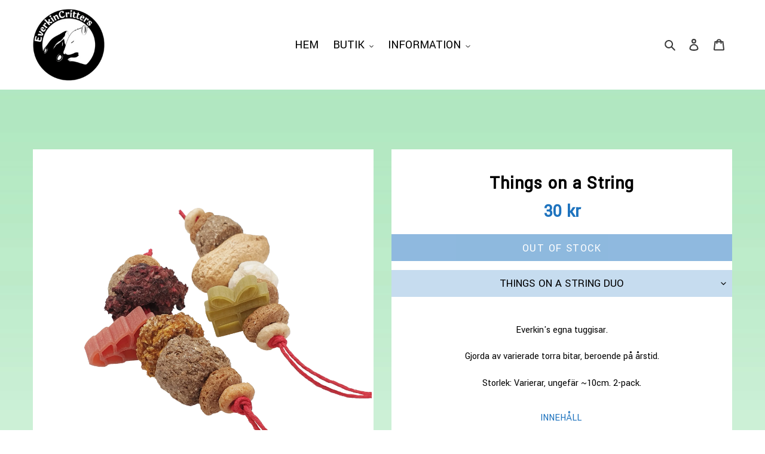

--- FILE ---
content_type: text/html; charset=utf-8
request_url: https://everkincritters.com/products/things-on-a-string
body_size: 23654
content:
<!doctype html>
<html class="no-js" lang="en">
<head>
  <meta charset="utf-8">
  <meta http-equiv="X-UA-Compatible" content="IE=edge,chrome=1">
  <meta name="viewport" content="width=device-width,initial-scale=1">
  <meta name="theme-color" content="#3a3a3a"><link rel="canonical" href="https://everkincritters.com/products/things-on-a-string"><link rel="shortcut icon" href="//everkincritters.com/cdn/shop/files/Icon.4.0_BlackWhite3_32x32.png?v=1614812930" type="image/png"><title>Things on a String
&ndash; Everkin Critters</title><meta name="description" content="Everkin&#39;s egna tuggisar. Gjorda av varierade torra bitar, beroende på årstid. Storlek: Varierar, ungefär ~10cm. 2-pack. Innehåll Just nu: Kornring, Havrering, Pumparing (kokt pumpa, majskross, sojakross, ägg, vetemjöl, persilja), Kokosring (majskross, sojakross, ägg, vetemjöl, kokosflingor), Stora hirspuffar, pastahjul"><!-- /snippets/social-meta-tags.liquid -->




<meta property="og:site_name" content="Everkin Critters">
<meta property="og:url" content="https://everkincritters.com/products/things-on-a-string">
<meta property="og:title" content="Things on a String">
<meta property="og:type" content="product">
<meta property="og:description" content="Everkin&#39;s egna tuggisar. Gjorda av varierade torra bitar, beroende på årstid. Storlek: Varierar, ungefär ~10cm. 2-pack. Innehåll Just nu: Kornring, Havrering, Pumparing (kokt pumpa, majskross, sojakross, ägg, vetemjöl, persilja), Kokosring (majskross, sojakross, ägg, vetemjöl, kokosflingor), Stora hirspuffar, pastahjul">

  <meta property="og:price:amount" content="20">
  <meta property="og:price:currency" content="SEK">

<meta property="og:image" content="http://everkincritters.com/cdn/shop/files/20241218_144537_1200x1200.jpg?v=1735217338"><meta property="og:image" content="http://everkincritters.com/cdn/shop/products/ThingsOnAString_Example_NEW_1200x1200.jpg?v=1735217338">
<meta property="og:image:secure_url" content="https://everkincritters.com/cdn/shop/files/20241218_144537_1200x1200.jpg?v=1735217338"><meta property="og:image:secure_url" content="https://everkincritters.com/cdn/shop/products/ThingsOnAString_Example_NEW_1200x1200.jpg?v=1735217338">


<meta name="twitter:card" content="summary_large_image">
<meta name="twitter:title" content="Things on a String">
<meta name="twitter:description" content="Everkin&#39;s egna tuggisar. Gjorda av varierade torra bitar, beroende på årstid. Storlek: Varierar, ungefär ~10cm. 2-pack. Innehåll Just nu: Kornring, Havrering, Pumparing (kokt pumpa, majskross, sojakross, ägg, vetemjöl, persilja), Kokosring (majskross, sojakross, ägg, vetemjöl, kokosflingor), Stora hirspuffar, pastahjul">


  <link href="//everkincritters.com/cdn/shop/t/5/assets/theme.scss.css?v=84314955019492777021759260743" rel="stylesheet" type="text/css" media="all" />

  <script>
    var theme = {
      breakpoints: {
        medium: 750,
        large: 990,
        widescreen: 1400
      },
      strings: {
        addToCart: "Add to cart",
        soldOut: "Sold out",
        unavailable: "Unavailable",
        regularPrice: "Regular price",
        salePrice: "Sale price",
        sale: "Sale",
        fromLowestPrice: "from [price]",
        vendor: "Vendor",
        showMore: "Show More",
        showLess: "Show Less",
        searchFor: "Search for",
        addressError: "Error looking up that address",
        addressNoResults: "No results for that address",
        addressQueryLimit: "You have exceeded the Google API usage limit. Consider upgrading to a \u003ca href=\"https:\/\/developers.google.com\/maps\/premium\/usage-limits\"\u003ePremium Plan\u003c\/a\u003e.",
        authError: "There was a problem authenticating your Google Maps account.",
        newWindow: "Opens in a new window.",
        external: "Opens external website.",
        newWindowExternal: "Opens external website in a new window.",
        removeLabel: "Remove [product]",
        update: "Update",
        quantity: "Antal",
        discountedTotal: "Discounted total",
        regularTotal: "Regular total",
        priceColumn: "See Price column for discount details.",
        quantityMinimumMessage: "Quantity must be 1 or more",
        cartError: "There was an error while updating your cart. Please try again.",
        removedItemMessage: "Removed \u003cspan class=\"cart__removed-product-details\"\u003e([quantity]) [link]\u003c\/span\u003e from your cart.",
        unitPrice: "Unit price",
        unitPriceSeparator: "per",
        oneCartCount: "1 item",
        otherCartCount: "[count] items",
        quantityLabel: "Quantity: [count]",
        products: "Products",
        loading: "Loading",
        number_of_results: "[result_number] of [results_count]",
        number_of_results_found: "[results_count] results found",
        one_result_found: "1 result found"
      },
      moneyFormat: "{{amount_no_decimals}} kr",
      moneyFormatWithCurrency: "{{amount_no_decimals}} SEK",
      settings: {
        predictiveSearchEnabled: true,
        predictiveSearchShowPrice: false,
        predictiveSearchShowVendor: false
      }
    }

    document.documentElement.className = document.documentElement.className.replace('no-js', 'js');
  </script><script src="//everkincritters.com/cdn/shop/t/5/assets/lazysizes.js?v=94224023136283657951596590337" async="async"></script>
  <script src="//everkincritters.com/cdn/shop/t/5/assets/vendor.js?v=73555340668197180491596590339" defer="defer"></script>
  <script src="//everkincritters.com/cdn/shop/t/5/assets/theme.js?v=93470588286329949341617792364" defer="defer"></script>
  
  <script async src="https://www.googletagmanager.com/gtag/js?id=G-BP7STQFC96"></script>
  <script>
    window.dataLayer = window.dataLayer || [];
    function gtag(){dataLayer.push(arguments);}
    gtag('js', new Date());

    gtag('config', 'G-BP7STQFC96');
  </script>

  <script>window.performance && window.performance.mark && window.performance.mark('shopify.content_for_header.start');</script><meta id="shopify-digital-wallet" name="shopify-digital-wallet" content="/36458037293/digital_wallets/dialog">
<meta name="shopify-checkout-api-token" content="81d93d43c6f4dad96cf7c274142d535c">
<meta id="in-context-paypal-metadata" data-shop-id="36458037293" data-venmo-supported="false" data-environment="production" data-locale="en_US" data-paypal-v4="true" data-currency="SEK">
<link rel="alternate" type="application/json+oembed" href="https://everkincritters.com/products/things-on-a-string.oembed">
<script async="async" src="/checkouts/internal/preloads.js?locale=en-SE"></script>
<script id="shopify-features" type="application/json">{"accessToken":"81d93d43c6f4dad96cf7c274142d535c","betas":["rich-media-storefront-analytics"],"domain":"everkincritters.com","predictiveSearch":true,"shopId":36458037293,"locale":"en"}</script>
<script>var Shopify = Shopify || {};
Shopify.shop = "everkin-critters.myshopify.com";
Shopify.locale = "en";
Shopify.currency = {"active":"SEK","rate":"1.0"};
Shopify.country = "SE";
Shopify.theme = {"name":"Everkin Critters Main Theme","id":100262215725,"schema_name":"Debut","schema_version":"17.1.0","theme_store_id":796,"role":"main"};
Shopify.theme.handle = "null";
Shopify.theme.style = {"id":null,"handle":null};
Shopify.cdnHost = "everkincritters.com/cdn";
Shopify.routes = Shopify.routes || {};
Shopify.routes.root = "/";</script>
<script type="module">!function(o){(o.Shopify=o.Shopify||{}).modules=!0}(window);</script>
<script>!function(o){function n(){var o=[];function n(){o.push(Array.prototype.slice.apply(arguments))}return n.q=o,n}var t=o.Shopify=o.Shopify||{};t.loadFeatures=n(),t.autoloadFeatures=n()}(window);</script>
<script id="shop-js-analytics" type="application/json">{"pageType":"product"}</script>
<script defer="defer" async type="module" src="//everkincritters.com/cdn/shopifycloud/shop-js/modules/v2/client.init-shop-cart-sync_CG-L-Qzi.en.esm.js"></script>
<script defer="defer" async type="module" src="//everkincritters.com/cdn/shopifycloud/shop-js/modules/v2/chunk.common_B8yXDTDb.esm.js"></script>
<script type="module">
  await import("//everkincritters.com/cdn/shopifycloud/shop-js/modules/v2/client.init-shop-cart-sync_CG-L-Qzi.en.esm.js");
await import("//everkincritters.com/cdn/shopifycloud/shop-js/modules/v2/chunk.common_B8yXDTDb.esm.js");

  window.Shopify.SignInWithShop?.initShopCartSync?.({"fedCMEnabled":true,"windoidEnabled":true});

</script>
<script>(function() {
  var isLoaded = false;
  function asyncLoad() {
    if (isLoaded) return;
    isLoaded = true;
    var urls = ["https:\/\/dvjimc2bmh7lo.cloudfront.net\/assets\/bundle.js?shop=everkin-critters.myshopify.com","\/\/cdn.shopify.com\/proxy\/ec4ef301bae1fbfeb06e2d44c2d4c9654faa4bf8c56d3abb79b248011a6c1281\/static.cdn.printful.com\/static\/js\/external\/shopify-product-customizer.js?v=0.28\u0026shop=everkin-critters.myshopify.com\u0026sp-cache-control=cHVibGljLCBtYXgtYWdlPTkwMA"];
    for (var i = 0; i < urls.length; i++) {
      var s = document.createElement('script');
      s.type = 'text/javascript';
      s.async = true;
      s.src = urls[i];
      var x = document.getElementsByTagName('script')[0];
      x.parentNode.insertBefore(s, x);
    }
  };
  if(window.attachEvent) {
    window.attachEvent('onload', asyncLoad);
  } else {
    window.addEventListener('load', asyncLoad, false);
  }
})();</script>
<script id="__st">var __st={"a":36458037293,"offset":3600,"reqid":"be8d3e83-ec43-4607-8c6d-08ce1769eb7c-1768028426","pageurl":"everkincritters.com\/products\/things-on-a-string","u":"fcc672e79a7c","p":"product","rtyp":"product","rid":6541298532397};</script>
<script>window.ShopifyPaypalV4VisibilityTracking = true;</script>
<script id="captcha-bootstrap">!function(){'use strict';const t='contact',e='account',n='new_comment',o=[[t,t],['blogs',n],['comments',n],[t,'customer']],c=[[e,'customer_login'],[e,'guest_login'],[e,'recover_customer_password'],[e,'create_customer']],r=t=>t.map((([t,e])=>`form[action*='/${t}']:not([data-nocaptcha='true']) input[name='form_type'][value='${e}']`)).join(','),a=t=>()=>t?[...document.querySelectorAll(t)].map((t=>t.form)):[];function s(){const t=[...o],e=r(t);return a(e)}const i='password',u='form_key',d=['recaptcha-v3-token','g-recaptcha-response','h-captcha-response',i],f=()=>{try{return window.sessionStorage}catch{return}},m='__shopify_v',_=t=>t.elements[u];function p(t,e,n=!1){try{const o=window.sessionStorage,c=JSON.parse(o.getItem(e)),{data:r}=function(t){const{data:e,action:n}=t;return t[m]||n?{data:e,action:n}:{data:t,action:n}}(c);for(const[e,n]of Object.entries(r))t.elements[e]&&(t.elements[e].value=n);n&&o.removeItem(e)}catch(o){console.error('form repopulation failed',{error:o})}}const l='form_type',E='cptcha';function T(t){t.dataset[E]=!0}const w=window,h=w.document,L='Shopify',v='ce_forms',y='captcha';let A=!1;((t,e)=>{const n=(g='f06e6c50-85a8-45c8-87d0-21a2b65856fe',I='https://cdn.shopify.com/shopifycloud/storefront-forms-hcaptcha/ce_storefront_forms_captcha_hcaptcha.v1.5.2.iife.js',D={infoText:'Protected by hCaptcha',privacyText:'Privacy',termsText:'Terms'},(t,e,n)=>{const o=w[L][v],c=o.bindForm;if(c)return c(t,g,e,D).then(n);var r;o.q.push([[t,g,e,D],n]),r=I,A||(h.body.append(Object.assign(h.createElement('script'),{id:'captcha-provider',async:!0,src:r})),A=!0)});var g,I,D;w[L]=w[L]||{},w[L][v]=w[L][v]||{},w[L][v].q=[],w[L][y]=w[L][y]||{},w[L][y].protect=function(t,e){n(t,void 0,e),T(t)},Object.freeze(w[L][y]),function(t,e,n,w,h,L){const[v,y,A,g]=function(t,e,n){const i=e?o:[],u=t?c:[],d=[...i,...u],f=r(d),m=r(i),_=r(d.filter((([t,e])=>n.includes(e))));return[a(f),a(m),a(_),s()]}(w,h,L),I=t=>{const e=t.target;return e instanceof HTMLFormElement?e:e&&e.form},D=t=>v().includes(t);t.addEventListener('submit',(t=>{const e=I(t);if(!e)return;const n=D(e)&&!e.dataset.hcaptchaBound&&!e.dataset.recaptchaBound,o=_(e),c=g().includes(e)&&(!o||!o.value);(n||c)&&t.preventDefault(),c&&!n&&(function(t){try{if(!f())return;!function(t){const e=f();if(!e)return;const n=_(t);if(!n)return;const o=n.value;o&&e.removeItem(o)}(t);const e=Array.from(Array(32),(()=>Math.random().toString(36)[2])).join('');!function(t,e){_(t)||t.append(Object.assign(document.createElement('input'),{type:'hidden',name:u})),t.elements[u].value=e}(t,e),function(t,e){const n=f();if(!n)return;const o=[...t.querySelectorAll(`input[type='${i}']`)].map((({name:t})=>t)),c=[...d,...o],r={};for(const[a,s]of new FormData(t).entries())c.includes(a)||(r[a]=s);n.setItem(e,JSON.stringify({[m]:1,action:t.action,data:r}))}(t,e)}catch(e){console.error('failed to persist form',e)}}(e),e.submit())}));const S=(t,e)=>{t&&!t.dataset[E]&&(n(t,e.some((e=>e===t))),T(t))};for(const o of['focusin','change'])t.addEventListener(o,(t=>{const e=I(t);D(e)&&S(e,y())}));const B=e.get('form_key'),M=e.get(l),P=B&&M;t.addEventListener('DOMContentLoaded',(()=>{const t=y();if(P)for(const e of t)e.elements[l].value===M&&p(e,B);[...new Set([...A(),...v().filter((t=>'true'===t.dataset.shopifyCaptcha))])].forEach((e=>S(e,t)))}))}(h,new URLSearchParams(w.location.search),n,t,e,['guest_login'])})(!0,!0)}();</script>
<script integrity="sha256-4kQ18oKyAcykRKYeNunJcIwy7WH5gtpwJnB7kiuLZ1E=" data-source-attribution="shopify.loadfeatures" defer="defer" src="//everkincritters.com/cdn/shopifycloud/storefront/assets/storefront/load_feature-a0a9edcb.js" crossorigin="anonymous"></script>
<script data-source-attribution="shopify.dynamic_checkout.dynamic.init">var Shopify=Shopify||{};Shopify.PaymentButton=Shopify.PaymentButton||{isStorefrontPortableWallets:!0,init:function(){window.Shopify.PaymentButton.init=function(){};var t=document.createElement("script");t.src="https://everkincritters.com/cdn/shopifycloud/portable-wallets/latest/portable-wallets.en.js",t.type="module",document.head.appendChild(t)}};
</script>
<script data-source-attribution="shopify.dynamic_checkout.buyer_consent">
  function portableWalletsHideBuyerConsent(e){var t=document.getElementById("shopify-buyer-consent"),n=document.getElementById("shopify-subscription-policy-button");t&&n&&(t.classList.add("hidden"),t.setAttribute("aria-hidden","true"),n.removeEventListener("click",e))}function portableWalletsShowBuyerConsent(e){var t=document.getElementById("shopify-buyer-consent"),n=document.getElementById("shopify-subscription-policy-button");t&&n&&(t.classList.remove("hidden"),t.removeAttribute("aria-hidden"),n.addEventListener("click",e))}window.Shopify?.PaymentButton&&(window.Shopify.PaymentButton.hideBuyerConsent=portableWalletsHideBuyerConsent,window.Shopify.PaymentButton.showBuyerConsent=portableWalletsShowBuyerConsent);
</script>
<script data-source-attribution="shopify.dynamic_checkout.cart.bootstrap">document.addEventListener("DOMContentLoaded",(function(){function t(){return document.querySelector("shopify-accelerated-checkout-cart, shopify-accelerated-checkout")}if(t())Shopify.PaymentButton.init();else{new MutationObserver((function(e,n){t()&&(Shopify.PaymentButton.init(),n.disconnect())})).observe(document.body,{childList:!0,subtree:!0})}}));
</script>
<link id="shopify-accelerated-checkout-styles" rel="stylesheet" media="screen" href="https://everkincritters.com/cdn/shopifycloud/portable-wallets/latest/accelerated-checkout-backwards-compat.css" crossorigin="anonymous">
<style id="shopify-accelerated-checkout-cart">
        #shopify-buyer-consent {
  margin-top: 1em;
  display: inline-block;
  width: 100%;
}

#shopify-buyer-consent.hidden {
  display: none;
}

#shopify-subscription-policy-button {
  background: none;
  border: none;
  padding: 0;
  text-decoration: underline;
  font-size: inherit;
  cursor: pointer;
}

#shopify-subscription-policy-button::before {
  box-shadow: none;
}

      </style>

<script>window.performance && window.performance.mark && window.performance.mark('shopify.content_for_header.end');</script>
 

 <!--Gem_Page_Header_Script-->
    


<!--End_Gem_Page_Header_Script-->



    

    
  
<link href="https://monorail-edge.shopifysvc.com" rel="dns-prefetch">
<script>(function(){if ("sendBeacon" in navigator && "performance" in window) {try {var session_token_from_headers = performance.getEntriesByType('navigation')[0].serverTiming.find(x => x.name == '_s').description;} catch {var session_token_from_headers = undefined;}var session_cookie_matches = document.cookie.match(/_shopify_s=([^;]*)/);var session_token_from_cookie = session_cookie_matches && session_cookie_matches.length === 2 ? session_cookie_matches[1] : "";var session_token = session_token_from_headers || session_token_from_cookie || "";function handle_abandonment_event(e) {var entries = performance.getEntries().filter(function(entry) {return /monorail-edge.shopifysvc.com/.test(entry.name);});if (!window.abandonment_tracked && entries.length === 0) {window.abandonment_tracked = true;var currentMs = Date.now();var navigation_start = performance.timing.navigationStart;var payload = {shop_id: 36458037293,url: window.location.href,navigation_start,duration: currentMs - navigation_start,session_token,page_type: "product"};window.navigator.sendBeacon("https://monorail-edge.shopifysvc.com/v1/produce", JSON.stringify({schema_id: "online_store_buyer_site_abandonment/1.1",payload: payload,metadata: {event_created_at_ms: currentMs,event_sent_at_ms: currentMs}}));}}window.addEventListener('pagehide', handle_abandonment_event);}}());</script>
<script id="web-pixels-manager-setup">(function e(e,d,r,n,o){if(void 0===o&&(o={}),!Boolean(null===(a=null===(i=window.Shopify)||void 0===i?void 0:i.analytics)||void 0===a?void 0:a.replayQueue)){var i,a;window.Shopify=window.Shopify||{};var t=window.Shopify;t.analytics=t.analytics||{};var s=t.analytics;s.replayQueue=[],s.publish=function(e,d,r){return s.replayQueue.push([e,d,r]),!0};try{self.performance.mark("wpm:start")}catch(e){}var l=function(){var e={modern:/Edge?\/(1{2}[4-9]|1[2-9]\d|[2-9]\d{2}|\d{4,})\.\d+(\.\d+|)|Firefox\/(1{2}[4-9]|1[2-9]\d|[2-9]\d{2}|\d{4,})\.\d+(\.\d+|)|Chrom(ium|e)\/(9{2}|\d{3,})\.\d+(\.\d+|)|(Maci|X1{2}).+ Version\/(15\.\d+|(1[6-9]|[2-9]\d|\d{3,})\.\d+)([,.]\d+|)( \(\w+\)|)( Mobile\/\w+|) Safari\/|Chrome.+OPR\/(9{2}|\d{3,})\.\d+\.\d+|(CPU[ +]OS|iPhone[ +]OS|CPU[ +]iPhone|CPU IPhone OS|CPU iPad OS)[ +]+(15[._]\d+|(1[6-9]|[2-9]\d|\d{3,})[._]\d+)([._]\d+|)|Android:?[ /-](13[3-9]|1[4-9]\d|[2-9]\d{2}|\d{4,})(\.\d+|)(\.\d+|)|Android.+Firefox\/(13[5-9]|1[4-9]\d|[2-9]\d{2}|\d{4,})\.\d+(\.\d+|)|Android.+Chrom(ium|e)\/(13[3-9]|1[4-9]\d|[2-9]\d{2}|\d{4,})\.\d+(\.\d+|)|SamsungBrowser\/([2-9]\d|\d{3,})\.\d+/,legacy:/Edge?\/(1[6-9]|[2-9]\d|\d{3,})\.\d+(\.\d+|)|Firefox\/(5[4-9]|[6-9]\d|\d{3,})\.\d+(\.\d+|)|Chrom(ium|e)\/(5[1-9]|[6-9]\d|\d{3,})\.\d+(\.\d+|)([\d.]+$|.*Safari\/(?![\d.]+ Edge\/[\d.]+$))|(Maci|X1{2}).+ Version\/(10\.\d+|(1[1-9]|[2-9]\d|\d{3,})\.\d+)([,.]\d+|)( \(\w+\)|)( Mobile\/\w+|) Safari\/|Chrome.+OPR\/(3[89]|[4-9]\d|\d{3,})\.\d+\.\d+|(CPU[ +]OS|iPhone[ +]OS|CPU[ +]iPhone|CPU IPhone OS|CPU iPad OS)[ +]+(10[._]\d+|(1[1-9]|[2-9]\d|\d{3,})[._]\d+)([._]\d+|)|Android:?[ /-](13[3-9]|1[4-9]\d|[2-9]\d{2}|\d{4,})(\.\d+|)(\.\d+|)|Mobile Safari.+OPR\/([89]\d|\d{3,})\.\d+\.\d+|Android.+Firefox\/(13[5-9]|1[4-9]\d|[2-9]\d{2}|\d{4,})\.\d+(\.\d+|)|Android.+Chrom(ium|e)\/(13[3-9]|1[4-9]\d|[2-9]\d{2}|\d{4,})\.\d+(\.\d+|)|Android.+(UC? ?Browser|UCWEB|U3)[ /]?(15\.([5-9]|\d{2,})|(1[6-9]|[2-9]\d|\d{3,})\.\d+)\.\d+|SamsungBrowser\/(5\.\d+|([6-9]|\d{2,})\.\d+)|Android.+MQ{2}Browser\/(14(\.(9|\d{2,})|)|(1[5-9]|[2-9]\d|\d{3,})(\.\d+|))(\.\d+|)|K[Aa][Ii]OS\/(3\.\d+|([4-9]|\d{2,})\.\d+)(\.\d+|)/},d=e.modern,r=e.legacy,n=navigator.userAgent;return n.match(d)?"modern":n.match(r)?"legacy":"unknown"}(),u="modern"===l?"modern":"legacy",c=(null!=n?n:{modern:"",legacy:""})[u],f=function(e){return[e.baseUrl,"/wpm","/b",e.hashVersion,"modern"===e.buildTarget?"m":"l",".js"].join("")}({baseUrl:d,hashVersion:r,buildTarget:u}),m=function(e){var d=e.version,r=e.bundleTarget,n=e.surface,o=e.pageUrl,i=e.monorailEndpoint;return{emit:function(e){var a=e.status,t=e.errorMsg,s=(new Date).getTime(),l=JSON.stringify({metadata:{event_sent_at_ms:s},events:[{schema_id:"web_pixels_manager_load/3.1",payload:{version:d,bundle_target:r,page_url:o,status:a,surface:n,error_msg:t},metadata:{event_created_at_ms:s}}]});if(!i)return console&&console.warn&&console.warn("[Web Pixels Manager] No Monorail endpoint provided, skipping logging."),!1;try{return self.navigator.sendBeacon.bind(self.navigator)(i,l)}catch(e){}var u=new XMLHttpRequest;try{return u.open("POST",i,!0),u.setRequestHeader("Content-Type","text/plain"),u.send(l),!0}catch(e){return console&&console.warn&&console.warn("[Web Pixels Manager] Got an unhandled error while logging to Monorail."),!1}}}}({version:r,bundleTarget:l,surface:e.surface,pageUrl:self.location.href,monorailEndpoint:e.monorailEndpoint});try{o.browserTarget=l,function(e){var d=e.src,r=e.async,n=void 0===r||r,o=e.onload,i=e.onerror,a=e.sri,t=e.scriptDataAttributes,s=void 0===t?{}:t,l=document.createElement("script"),u=document.querySelector("head"),c=document.querySelector("body");if(l.async=n,l.src=d,a&&(l.integrity=a,l.crossOrigin="anonymous"),s)for(var f in s)if(Object.prototype.hasOwnProperty.call(s,f))try{l.dataset[f]=s[f]}catch(e){}if(o&&l.addEventListener("load",o),i&&l.addEventListener("error",i),u)u.appendChild(l);else{if(!c)throw new Error("Did not find a head or body element to append the script");c.appendChild(l)}}({src:f,async:!0,onload:function(){if(!function(){var e,d;return Boolean(null===(d=null===(e=window.Shopify)||void 0===e?void 0:e.analytics)||void 0===d?void 0:d.initialized)}()){var d=window.webPixelsManager.init(e)||void 0;if(d){var r=window.Shopify.analytics;r.replayQueue.forEach((function(e){var r=e[0],n=e[1],o=e[2];d.publishCustomEvent(r,n,o)})),r.replayQueue=[],r.publish=d.publishCustomEvent,r.visitor=d.visitor,r.initialized=!0}}},onerror:function(){return m.emit({status:"failed",errorMsg:"".concat(f," has failed to load")})},sri:function(e){var d=/^sha384-[A-Za-z0-9+/=]+$/;return"string"==typeof e&&d.test(e)}(c)?c:"",scriptDataAttributes:o}),m.emit({status:"loading"})}catch(e){m.emit({status:"failed",errorMsg:(null==e?void 0:e.message)||"Unknown error"})}}})({shopId: 36458037293,storefrontBaseUrl: "https://everkincritters.com",extensionsBaseUrl: "https://extensions.shopifycdn.com/cdn/shopifycloud/web-pixels-manager",monorailEndpoint: "https://monorail-edge.shopifysvc.com/unstable/produce_batch",surface: "storefront-renderer",enabledBetaFlags: ["2dca8a86","a0d5f9d2"],webPixelsConfigList: [{"id":"shopify-app-pixel","configuration":"{}","eventPayloadVersion":"v1","runtimeContext":"STRICT","scriptVersion":"0450","apiClientId":"shopify-pixel","type":"APP","privacyPurposes":["ANALYTICS","MARKETING"]},{"id":"shopify-custom-pixel","eventPayloadVersion":"v1","runtimeContext":"LAX","scriptVersion":"0450","apiClientId":"shopify-pixel","type":"CUSTOM","privacyPurposes":["ANALYTICS","MARKETING"]}],isMerchantRequest: false,initData: {"shop":{"name":"Everkin Critters","paymentSettings":{"currencyCode":"SEK"},"myshopifyDomain":"everkin-critters.myshopify.com","countryCode":"SE","storefrontUrl":"https:\/\/everkincritters.com"},"customer":null,"cart":null,"checkout":null,"productVariants":[{"price":{"amount":30.0,"currencyCode":"SEK"},"product":{"title":"Things on a String","vendor":"Everkin Critters","id":"6541298532397","untranslatedTitle":"Things on a String","url":"\/products\/things-on-a-string","type":"Foraging"},"id":"46760762212677","image":{"src":"\/\/everkincritters.com\/cdn\/shop\/files\/20241218_144537.jpg?v=1735217338"},"sku":"","title":"Things on a String DUO","untranslatedTitle":"Things on a String DUO"},{"price":{"amount":20.0,"currencyCode":"SEK"},"product":{"title":"Things on a String","vendor":"Everkin Critters","id":"6541298532397","untranslatedTitle":"Things on a String","url":"\/products\/things-on-a-string","type":"Foraging"},"id":"46760762245445","image":{"src":"\/\/everkincritters.com\/cdn\/shop\/files\/20241218_144537.jpg?v=1735217338"},"sku":"","title":"Heartstring","untranslatedTitle":"Heartstring"}],"purchasingCompany":null},},"https://everkincritters.com/cdn","7cecd0b6w90c54c6cpe92089d5m57a67346",{"modern":"","legacy":""},{"shopId":"36458037293","storefrontBaseUrl":"https:\/\/everkincritters.com","extensionBaseUrl":"https:\/\/extensions.shopifycdn.com\/cdn\/shopifycloud\/web-pixels-manager","surface":"storefront-renderer","enabledBetaFlags":"[\"2dca8a86\", \"a0d5f9d2\"]","isMerchantRequest":"false","hashVersion":"7cecd0b6w90c54c6cpe92089d5m57a67346","publish":"custom","events":"[[\"page_viewed\",{}],[\"product_viewed\",{\"productVariant\":{\"price\":{\"amount\":30.0,\"currencyCode\":\"SEK\"},\"product\":{\"title\":\"Things on a String\",\"vendor\":\"Everkin Critters\",\"id\":\"6541298532397\",\"untranslatedTitle\":\"Things on a String\",\"url\":\"\/products\/things-on-a-string\",\"type\":\"Foraging\"},\"id\":\"46760762212677\",\"image\":{\"src\":\"\/\/everkincritters.com\/cdn\/shop\/files\/20241218_144537.jpg?v=1735217338\"},\"sku\":\"\",\"title\":\"Things on a String DUO\",\"untranslatedTitle\":\"Things on a String DUO\"}}]]"});</script><script>
  window.ShopifyAnalytics = window.ShopifyAnalytics || {};
  window.ShopifyAnalytics.meta = window.ShopifyAnalytics.meta || {};
  window.ShopifyAnalytics.meta.currency = 'SEK';
  var meta = {"product":{"id":6541298532397,"gid":"gid:\/\/shopify\/Product\/6541298532397","vendor":"Everkin Critters","type":"Foraging","handle":"things-on-a-string","variants":[{"id":46760762212677,"price":3000,"name":"Things on a String - Things on a String DUO","public_title":"Things on a String DUO","sku":""},{"id":46760762245445,"price":2000,"name":"Things on a String - Heartstring","public_title":"Heartstring","sku":""}],"remote":false},"page":{"pageType":"product","resourceType":"product","resourceId":6541298532397,"requestId":"be8d3e83-ec43-4607-8c6d-08ce1769eb7c-1768028426"}};
  for (var attr in meta) {
    window.ShopifyAnalytics.meta[attr] = meta[attr];
  }
</script>
<script class="analytics">
  (function () {
    var customDocumentWrite = function(content) {
      var jquery = null;

      if (window.jQuery) {
        jquery = window.jQuery;
      } else if (window.Checkout && window.Checkout.$) {
        jquery = window.Checkout.$;
      }

      if (jquery) {
        jquery('body').append(content);
      }
    };

    var hasLoggedConversion = function(token) {
      if (token) {
        return document.cookie.indexOf('loggedConversion=' + token) !== -1;
      }
      return false;
    }

    var setCookieIfConversion = function(token) {
      if (token) {
        var twoMonthsFromNow = new Date(Date.now());
        twoMonthsFromNow.setMonth(twoMonthsFromNow.getMonth() + 2);

        document.cookie = 'loggedConversion=' + token + '; expires=' + twoMonthsFromNow;
      }
    }

    var trekkie = window.ShopifyAnalytics.lib = window.trekkie = window.trekkie || [];
    if (trekkie.integrations) {
      return;
    }
    trekkie.methods = [
      'identify',
      'page',
      'ready',
      'track',
      'trackForm',
      'trackLink'
    ];
    trekkie.factory = function(method) {
      return function() {
        var args = Array.prototype.slice.call(arguments);
        args.unshift(method);
        trekkie.push(args);
        return trekkie;
      };
    };
    for (var i = 0; i < trekkie.methods.length; i++) {
      var key = trekkie.methods[i];
      trekkie[key] = trekkie.factory(key);
    }
    trekkie.load = function(config) {
      trekkie.config = config || {};
      trekkie.config.initialDocumentCookie = document.cookie;
      var first = document.getElementsByTagName('script')[0];
      var script = document.createElement('script');
      script.type = 'text/javascript';
      script.onerror = function(e) {
        var scriptFallback = document.createElement('script');
        scriptFallback.type = 'text/javascript';
        scriptFallback.onerror = function(error) {
                var Monorail = {
      produce: function produce(monorailDomain, schemaId, payload) {
        var currentMs = new Date().getTime();
        var event = {
          schema_id: schemaId,
          payload: payload,
          metadata: {
            event_created_at_ms: currentMs,
            event_sent_at_ms: currentMs
          }
        };
        return Monorail.sendRequest("https://" + monorailDomain + "/v1/produce", JSON.stringify(event));
      },
      sendRequest: function sendRequest(endpointUrl, payload) {
        // Try the sendBeacon API
        if (window && window.navigator && typeof window.navigator.sendBeacon === 'function' && typeof window.Blob === 'function' && !Monorail.isIos12()) {
          var blobData = new window.Blob([payload], {
            type: 'text/plain'
          });

          if (window.navigator.sendBeacon(endpointUrl, blobData)) {
            return true;
          } // sendBeacon was not successful

        } // XHR beacon

        var xhr = new XMLHttpRequest();

        try {
          xhr.open('POST', endpointUrl);
          xhr.setRequestHeader('Content-Type', 'text/plain');
          xhr.send(payload);
        } catch (e) {
          console.log(e);
        }

        return false;
      },
      isIos12: function isIos12() {
        return window.navigator.userAgent.lastIndexOf('iPhone; CPU iPhone OS 12_') !== -1 || window.navigator.userAgent.lastIndexOf('iPad; CPU OS 12_') !== -1;
      }
    };
    Monorail.produce('monorail-edge.shopifysvc.com',
      'trekkie_storefront_load_errors/1.1',
      {shop_id: 36458037293,
      theme_id: 100262215725,
      app_name: "storefront",
      context_url: window.location.href,
      source_url: "//everkincritters.com/cdn/s/trekkie.storefront.05c509f133afcfb9f2a8aef7ef881fd109f9b92e.min.js"});

        };
        scriptFallback.async = true;
        scriptFallback.src = '//everkincritters.com/cdn/s/trekkie.storefront.05c509f133afcfb9f2a8aef7ef881fd109f9b92e.min.js';
        first.parentNode.insertBefore(scriptFallback, first);
      };
      script.async = true;
      script.src = '//everkincritters.com/cdn/s/trekkie.storefront.05c509f133afcfb9f2a8aef7ef881fd109f9b92e.min.js';
      first.parentNode.insertBefore(script, first);
    };
    trekkie.load(
      {"Trekkie":{"appName":"storefront","development":false,"defaultAttributes":{"shopId":36458037293,"isMerchantRequest":null,"themeId":100262215725,"themeCityHash":"2103654407563129626","contentLanguage":"en","currency":"SEK","eventMetadataId":"822d2498-254e-413f-ae66-9e3ef1c9e359"},"isServerSideCookieWritingEnabled":true,"monorailRegion":"shop_domain","enabledBetaFlags":["65f19447"]},"Session Attribution":{},"S2S":{"facebookCapiEnabled":false,"source":"trekkie-storefront-renderer","apiClientId":580111}}
    );

    var loaded = false;
    trekkie.ready(function() {
      if (loaded) return;
      loaded = true;

      window.ShopifyAnalytics.lib = window.trekkie;

      var originalDocumentWrite = document.write;
      document.write = customDocumentWrite;
      try { window.ShopifyAnalytics.merchantGoogleAnalytics.call(this); } catch(error) {};
      document.write = originalDocumentWrite;

      window.ShopifyAnalytics.lib.page(null,{"pageType":"product","resourceType":"product","resourceId":6541298532397,"requestId":"be8d3e83-ec43-4607-8c6d-08ce1769eb7c-1768028426","shopifyEmitted":true});

      var match = window.location.pathname.match(/checkouts\/(.+)\/(thank_you|post_purchase)/)
      var token = match? match[1]: undefined;
      if (!hasLoggedConversion(token)) {
        setCookieIfConversion(token);
        window.ShopifyAnalytics.lib.track("Viewed Product",{"currency":"SEK","variantId":46760762212677,"productId":6541298532397,"productGid":"gid:\/\/shopify\/Product\/6541298532397","name":"Things on a String - Things on a String DUO","price":"30.00","sku":"","brand":"Everkin Critters","variant":"Things on a String DUO","category":"Foraging","nonInteraction":true,"remote":false},undefined,undefined,{"shopifyEmitted":true});
      window.ShopifyAnalytics.lib.track("monorail:\/\/trekkie_storefront_viewed_product\/1.1",{"currency":"SEK","variantId":46760762212677,"productId":6541298532397,"productGid":"gid:\/\/shopify\/Product\/6541298532397","name":"Things on a String - Things on a String DUO","price":"30.00","sku":"","brand":"Everkin Critters","variant":"Things on a String DUO","category":"Foraging","nonInteraction":true,"remote":false,"referer":"https:\/\/everkincritters.com\/products\/things-on-a-string"});
      }
    });


        var eventsListenerScript = document.createElement('script');
        eventsListenerScript.async = true;
        eventsListenerScript.src = "//everkincritters.com/cdn/shopifycloud/storefront/assets/shop_events_listener-3da45d37.js";
        document.getElementsByTagName('head')[0].appendChild(eventsListenerScript);

})();</script>
<script
  defer
  src="https://everkincritters.com/cdn/shopifycloud/perf-kit/shopify-perf-kit-3.0.3.min.js"
  data-application="storefront-renderer"
  data-shop-id="36458037293"
  data-render-region="gcp-us-east1"
  data-page-type="product"
  data-theme-instance-id="100262215725"
  data-theme-name="Debut"
  data-theme-version="17.1.0"
  data-monorail-region="shop_domain"
  data-resource-timing-sampling-rate="10"
  data-shs="true"
  data-shs-beacon="true"
  data-shs-export-with-fetch="true"
  data-shs-logs-sample-rate="1"
  data-shs-beacon-endpoint="https://everkincritters.com/api/collect"
></script>
</head> 

<body class="template-product">

  <a class="in-page-link visually-hidden skip-link" href="#MainContent">Skip to content</a><style data-shopify>

  .cart-popup {
    box-shadow: 1px 1px 10px 2px rgba(235, 235, 235, 0.5);
  }</style><div class="cart-popup-wrapper cart-popup-wrapper--hidden" role="dialog" aria-modal="true" aria-labelledby="CartPopupHeading" data-cart-popup-wrapper>
  <div class="cart-popup" data-cart-popup tabindex="-1">
    <div class="cart-popup__header">
      <h2 id="CartPopupHeading" class="cart-popup__heading">Just added to your cart</h2>
      <button class="cart-popup__close" aria-label="Close" data-cart-popup-close><svg aria-hidden="true" focusable="false" role="presentation" class="icon icon-close" viewBox="0 0 40 40"><path d="M23.868 20.015L39.117 4.78c1.11-1.108 1.11-2.77 0-3.877-1.109-1.108-2.773-1.108-3.882 0L19.986 16.137 4.737.904C3.628-.204 1.965-.204.856.904c-1.11 1.108-1.11 2.77 0 3.877l15.249 15.234L.855 35.248c-1.108 1.108-1.108 2.77 0 3.877.555.554 1.248.831 1.942.831s1.386-.277 1.94-.83l15.25-15.234 15.248 15.233c.555.554 1.248.831 1.941.831s1.387-.277 1.941-.83c1.11-1.109 1.11-2.77 0-3.878L23.868 20.015z" class="layer"/></svg></button>
    </div>
    <div class="cart-popup-item">
      <div class="cart-popup-item__image-wrapper hide" data-cart-popup-image-wrapper>
        <div class="cart-popup-item__image cart-popup-item__image--placeholder" data-cart-popup-image-placeholder>
          <div data-placeholder-size></div>
          <div class="placeholder-background placeholder-background--animation"></div>
        </div>
      </div>
      <div class="cart-popup-item__description">
        <div>
          <h3 class="cart-popup-item__title" data-cart-popup-title></h3>
          <ul class="product-details" aria-label="Product details" data-cart-popup-product-details></ul>
        </div>
        <div class="cart-popup-item__quantity">
          <span class="visually-hidden" data-cart-popup-quantity-label></span>
          <span aria-hidden="true">Qty:</span>
          <span aria-hidden="true" data-cart-popup-quantity></span>
        </div>
      </div>
    </div>

    <a href="/cart" class="cart-popup__cta-link btn btn--secondary-accent">
      View cart (<span data-cart-popup-cart-quantity></span>)
    </a>

    <div class="cart-popup__dismiss">
      <button class="cart-popup__dismiss-button text-link text-link--accent" data-cart-popup-dismiss>
        Tillbaka till butiken
      </button>
    </div>
  </div>
</div>

<div id="shopify-section-header" class="shopify-section">

<div id="SearchDrawer" class="search-bar drawer drawer--top" role="dialog" aria-modal="true" aria-label="Search" data-predictive-search-drawer>
  <div class="search-bar__interior">
    <div class="search-form__container" data-search-form-container>
      <form class="search-form search-bar__form" action="/search" method="get" role="search">
        <div class="search-form__input-wrapper">
          <input
            type="text"
            name="q"
            placeholder="Search"
            role="combobox"
            aria-autocomplete="list"
            aria-owns="predictive-search-results"
            aria-expanded="false"
            aria-label="Search"
            aria-haspopup="listbox"
            class="search-form__input search-bar__input"
            data-predictive-search-drawer-input
          />
          <input type="hidden" name="options[prefix]" value="last" aria-hidden="true" />
          <div class="predictive-search-wrapper predictive-search-wrapper--drawer" data-predictive-search-mount="drawer"></div>
        </div>

        <button class="search-bar__submit search-form__submit"
          type="submit"
          data-search-form-submit>
          <svg aria-hidden="true" focusable="false" role="presentation" class="icon icon-search" viewBox="0 0 37 40"><path d="M35.6 36l-9.8-9.8c4.1-5.4 3.6-13.2-1.3-18.1-5.4-5.4-14.2-5.4-19.7 0-5.4 5.4-5.4 14.2 0 19.7 2.6 2.6 6.1 4.1 9.8 4.1 3 0 5.9-1 8.3-2.8l9.8 9.8c.4.4.9.6 1.4.6s1-.2 1.4-.6c.9-.9.9-2.1.1-2.9zm-20.9-8.2c-2.6 0-5.1-1-7-2.9-3.9-3.9-3.9-10.1 0-14C9.6 9 12.2 8 14.7 8s5.1 1 7 2.9c3.9 3.9 3.9 10.1 0 14-1.9 1.9-4.4 2.9-7 2.9z"/></svg>
          <span class="icon__fallback-text">Submit</span>
        </button>
      </form>

      <div class="search-bar__actions">
        <button type="button" class="btn--link search-bar__close js-drawer-close">
          <svg aria-hidden="true" focusable="false" role="presentation" class="icon icon-close" viewBox="0 0 40 40"><path d="M23.868 20.015L39.117 4.78c1.11-1.108 1.11-2.77 0-3.877-1.109-1.108-2.773-1.108-3.882 0L19.986 16.137 4.737.904C3.628-.204 1.965-.204.856.904c-1.11 1.108-1.11 2.77 0 3.877l15.249 15.234L.855 35.248c-1.108 1.108-1.108 2.77 0 3.877.555.554 1.248.831 1.942.831s1.386-.277 1.94-.83l15.25-15.234 15.248 15.233c.555.554 1.248.831 1.941.831s1.387-.277 1.941-.83c1.11-1.109 1.11-2.77 0-3.878L23.868 20.015z" class="layer"/></svg>
          <span class="icon__fallback-text">Close search</span>
        </button>
      </div>
    </div>
  </div>
</div>


<div data-section-id="header" data-section-type="header-section" data-header-section>
  

  <header class="site-header border-bottom logo--left" role="banner">
    <div class="grid grid--no-gutters grid--table site-header__mobile-nav">
      

      <div class="grid__item medium-up--one-quarter logo-align--left">
        
        
          <div class="h2 site-header__logo">
        
          
<a href="/" class="site-header__logo-image">
              
              <img class="lazyload js"
                   src="//everkincritters.com/cdn/shop/files/Icon.4.0_BlackWhite3_300x300.png?v=1614812930"
                   data-src="//everkincritters.com/cdn/shop/files/Icon.4.0_BlackWhite3_{width}x.png?v=1614812930"
                   data-widths="[180, 360, 540, 720, 900, 1080, 1296, 1512, 1728, 2048]"
                   data-aspectratio="1.0"
                   data-sizes="auto"
                   alt="Everkin Critters"
                   style="max-width: 120px">
              <noscript>
                
                <img src="//everkincritters.com/cdn/shop/files/Icon.4.0_BlackWhite3_120x.png?v=1614812930"
                     srcset="//everkincritters.com/cdn/shop/files/Icon.4.0_BlackWhite3_120x.png?v=1614812930 1x, //everkincritters.com/cdn/shop/files/Icon.4.0_BlackWhite3_120x@2x.png?v=1614812930 2x"
                     alt="Everkin Critters"
                     style="max-width: 120px;">
              </noscript>
            </a>
          
        
          </div>
        
      </div>

      
        <nav class="grid__item medium-up--one-half small--hide" id="AccessibleNav" role="navigation">
          
<ul class="site-nav list--inline" id="SiteNav">
  



    
      <li >
        <a href="/"
          class="site-nav__link site-nav__link--main"
          
        >
          <span class="site-nav__label">Hem</span>
        </a>
      </li>
    
  



    
      <li class="site-nav--has-dropdown site-nav--has-centered-dropdown" data-has-dropdowns>
        <button class="site-nav__link site-nav__link--main site-nav__link--button" type="button" aria-expanded="false" aria-controls="SiteNavLabel-butik">
          <span class="site-nav__label">Butik</span><svg aria-hidden="true" focusable="false" role="presentation" class="icon icon-chevron-down" viewBox="0 0 9 9"><path d="M8.542 2.558a.625.625 0 0 1 0 .884l-3.6 3.6a.626.626 0 0 1-.884 0l-3.6-3.6a.625.625 0 1 1 .884-.884L4.5 5.716l3.158-3.158a.625.625 0 0 1 .884 0z" fill="#fff"/></svg>
        </button>

        <div class="site-nav__dropdown site-nav__dropdown--centered" id="SiteNavLabel-butik">
          
            <div class="site-nav__childlist">
              <ul class="site-nav__childlist-grid">
                
                  
                    <li class="site-nav__childlist-item">
                      <a href="#"
                        class="site-nav__link site-nav__child-link site-nav__child-link--parent"
                        
                      >
                        <span class="site-nav__label">Smådjursfoder &amp; Snacks</span>
                      </a>

                      
                        <ul>
                        
                          <li>
                            <a href="/pages/rattfoder-musfoder"
                            class="site-nav__link site-nav__child-link"
                            
                          >
                              <span class="site-nav__label">Foder för Möss &amp; Råttor</span>
                            </a>
                          </li>
                        
                          <li>
                            <a href="/pages/hamsterfoder-gerbilfoder"
                            class="site-nav__link site-nav__child-link"
                            
                          >
                              <span class="site-nav__label">Foder för Hamstrar &amp; Gerbiler</span>
                            </a>
                          </li>
                        
                          <li>
                            <a href="/pages/herbivore-food"
                            class="site-nav__link site-nav__child-link"
                            
                          >
                              <span class="site-nav__label">Foder för Gräsätare</span>
                            </a>
                          </li>
                        
                          <li>
                            <a href="/pages/snacks-tuggisar"
                            class="site-nav__link site-nav__child-link"
                            
                          >
                              <span class="site-nav__label">Snacks &amp; Tuggisar</span>
                            </a>
                          </li>
                        
                          <li>
                            <a href="/pages/losa-ingredienser"
                            class="site-nav__link site-nav__child-link"
                            
                          >
                              <span class="site-nav__label">Lösa Ingredienser</span>
                            </a>
                          </li>
                        
                        </ul>
                      

                    </li>
                  
                    <li class="site-nav__childlist-item">
                      <a href="#"
                        class="site-nav__link site-nav__child-link site-nav__child-link--parent"
                        
                      >
                        <span class="site-nav__label">Smådjurstillbehör</span>
                      </a>

                      
                        <ul>
                        
                          <li>
                            <a href="/pages/hus-gomstallen"
                            class="site-nav__link site-nav__child-link"
                            
                          >
                              <span class="site-nav__label">Hus &amp; Inredning</span>
                            </a>
                          </li>
                        
                          <li>
                            <a href="/pages/substrate-bedding"
                            class="site-nav__link site-nav__child-link"
                            
                          >
                              <span class="site-nav__label">Bottenströ &amp; Bomaterial</span>
                            </a>
                          </li>
                        
                          <li>
                            <a href="/pages/hammocks-fabric-accessories"
                            class="site-nav__link site-nav__child-link"
                            
                          >
                              <span class="site-nav__label">Hängmattor &amp; Tygtillbehör</span>
                            </a>
                          </li>
                        
                          <li>
                            <a href="/pages/toys-foraging"
                            class="site-nav__link site-nav__child-link"
                            
                          >
                              <span class="site-nav__label">Leksaker &amp; Aktivering</span>
                            </a>
                          </li>
                        
                          <li>
                            <a href="/pages/bowls-bottles"
                            class="site-nav__link site-nav__child-link"
                            
                          >
                              <span class="site-nav__label">Skålar &amp; Flaskor</span>
                            </a>
                          </li>
                        
                          <li>
                            <a href="/pages/supplements-health"
                            class="site-nav__link site-nav__child-link"
                            
                          >
                              <span class="site-nav__label">Tillskott &amp; Hälsa</span>
                            </a>
                          </li>
                        
                        </ul>
                      

                    </li>
                  
                    <li class="site-nav__childlist-item">
                      <a href="/pages/allthingsdog"
                        class="site-nav__link site-nav__child-link site-nav__child-link--parent"
                        
                      >
                        <span class="site-nav__label">Allting för Hund</span>
                      </a>

                      

                    </li>
                  
                    <li class="site-nav__childlist-item">
                      <a href="/pages/sale"
                        class="site-nav__link site-nav__child-link site-nav__child-link--parent"
                        
                      >
                        <span class="site-nav__label">REA!</span>
                      </a>

                      

                    </li>
                  
                    <li class="site-nav__childlist-item">
                      <a href="/pages/merchandise"
                        class="site-nav__link site-nav__child-link site-nav__child-link--parent"
                        
                      >
                        <span class="site-nav__label">Prylar för smådjursföräldrar!</span>
                      </a>

                      

                    </li>
                  
                    <li class="site-nav__childlist-item">
                      <a href="/pages/vintage-items"
                        class="site-nav__link site-nav__child-link site-nav__child-link--parent"
                        
                      >
                        <span class="site-nav__label">Loppis!</span>
                      </a>

                      

                    </li>
                  
                
              </ul>
            </div>

          
        </div>
      </li>
    
  



    
      <li class="site-nav--has-dropdown" data-has-dropdowns>
        <button class="site-nav__link site-nav__link--main site-nav__link--button" type="button" aria-expanded="false" aria-controls="SiteNavLabel-information">
          <span class="site-nav__label">Information</span><svg aria-hidden="true" focusable="false" role="presentation" class="icon icon-chevron-down" viewBox="0 0 9 9"><path d="M8.542 2.558a.625.625 0 0 1 0 .884l-3.6 3.6a.626.626 0 0 1-.884 0l-3.6-3.6a.625.625 0 1 1 .884-.884L4.5 5.716l3.158-3.158a.625.625 0 0 1 .884 0z" fill="#fff"/></svg>
        </button>

        <div class="site-nav__dropdown" id="SiteNavLabel-information">
          
            <ul>
              
                <li>
                  <a href="/pages/om-everkin"
                  class="site-nav__link site-nav__child-link"
                  
                >
                    <span class="site-nav__label">Om Everkin</span>
                  </a>
                </li>
              
                <li>
                  <a href="/pages/om-vara-produkter"
                  class="site-nav__link site-nav__child-link"
                  
                >
                    <span class="site-nav__label">Om våra produkter</span>
                  </a>
                </li>
              
                <li>
                  <a href="/pages/about-our-food"
                  class="site-nav__link site-nav__child-link"
                  
                >
                    <span class="site-nav__label">Om våra egna foder</span>
                  </a>
                </li>
              
                <li>
                  <a href="/pages/partners"
                  class="site-nav__link site-nav__child-link"
                  
                >
                    <span class="site-nav__label">Samarbeten</span>
                  </a>
                </li>
              
                <li>
                  <a href="/pages/terms-conditions"
                  class="site-nav__link site-nav__child-link"
                  
                >
                    <span class="site-nav__label">Villkor</span>
                  </a>
                </li>
              
                <li>
                  <a href="/pages/kontakt"
                  class="site-nav__link site-nav__child-link site-nav__link--last"
                  
                >
                    <span class="site-nav__label">Kontakt</span>
                  </a>
                </li>
              
            </ul>
          
        </div>
      </li>
    
  
</ul>

        </nav>
      

      <div class="grid__item medium-up--one-quarter text-right site-header__icons site-header__icons--plus">
        <div class="site-header__icons-wrapper">

          <button type="button" class="btn--link site-header__icon site-header__search-toggle js-drawer-open-top">
            <svg aria-hidden="true" focusable="false" role="presentation" class="icon icon-search" viewBox="0 0 37 40"><path d="M35.6 36l-9.8-9.8c4.1-5.4 3.6-13.2-1.3-18.1-5.4-5.4-14.2-5.4-19.7 0-5.4 5.4-5.4 14.2 0 19.7 2.6 2.6 6.1 4.1 9.8 4.1 3 0 5.9-1 8.3-2.8l9.8 9.8c.4.4.9.6 1.4.6s1-.2 1.4-.6c.9-.9.9-2.1.1-2.9zm-20.9-8.2c-2.6 0-5.1-1-7-2.9-3.9-3.9-3.9-10.1 0-14C9.6 9 12.2 8 14.7 8s5.1 1 7 2.9c3.9 3.9 3.9 10.1 0 14-1.9 1.9-4.4 2.9-7 2.9z"/></svg>
            <span class="icon__fallback-text">Search</span>
          </button>

          
            
              <a href="https://shopify.com/36458037293/account?locale=en&region_country=SE" class="site-header__icon site-header__account">
                <svg aria-hidden="true" focusable="false" role="presentation" class="icon icon-login" viewBox="0 0 28.33 37.68"><path d="M14.17 14.9a7.45 7.45 0 1 0-7.5-7.45 7.46 7.46 0 0 0 7.5 7.45zm0-10.91a3.45 3.45 0 1 1-3.5 3.46A3.46 3.46 0 0 1 14.17 4zM14.17 16.47A14.18 14.18 0 0 0 0 30.68c0 1.41.66 4 5.11 5.66a27.17 27.17 0 0 0 9.06 1.34c6.54 0 14.17-1.84 14.17-7a14.18 14.18 0 0 0-14.17-14.21zm0 17.21c-6.3 0-10.17-1.77-10.17-3a10.17 10.17 0 1 1 20.33 0c.01 1.23-3.86 3-10.16 3z"/></svg>
                <span class="icon__fallback-text">Log in</span>
              </a>
            
          

          <a href="/cart" class="site-header__icon site-header__cart">
            <svg aria-hidden="true" focusable="false" role="presentation" class="icon icon-cart" viewBox="0 0 37 40"><path d="M36.5 34.8L33.3 8h-5.9C26.7 3.9 23 .8 18.5.8S10.3 3.9 9.6 8H3.7L.5 34.8c-.2 1.5.4 2.4.9 3 .5.5 1.4 1.2 3.1 1.2h28c1.3 0 2.4-.4 3.1-1.3.7-.7 1-1.8.9-2.9zm-18-30c2.2 0 4.1 1.4 4.7 3.2h-9.5c.7-1.9 2.6-3.2 4.8-3.2zM4.5 35l2.8-23h2.2v3c0 1.1.9 2 2 2s2-.9 2-2v-3h10v3c0 1.1.9 2 2 2s2-.9 2-2v-3h2.2l2.8 23h-28z"/></svg>
            <span class="icon__fallback-text">Cart</span>
            <div id="CartCount" class="site-header__cart-count hide" data-cart-count-bubble>
              <span data-cart-count>0</span>
              <span class="icon__fallback-text medium-up--hide">items</span>
            </div>
          </a>

          
            <button type="button" class="btn--link site-header__icon site-header__menu js-mobile-nav-toggle mobile-nav--open" aria-controls="MobileNav"  aria-expanded="false" aria-label="Menu">
              <svg aria-hidden="true" focusable="false" role="presentation" class="icon icon-hamburger" viewBox="0 0 37 40"><path d="M33.5 25h-30c-1.1 0-2-.9-2-2s.9-2 2-2h30c1.1 0 2 .9 2 2s-.9 2-2 2zm0-11.5h-30c-1.1 0-2-.9-2-2s.9-2 2-2h30c1.1 0 2 .9 2 2s-.9 2-2 2zm0 23h-30c-1.1 0-2-.9-2-2s.9-2 2-2h30c1.1 0 2 .9 2 2s-.9 2-2 2z"/></svg>
              <svg aria-hidden="true" focusable="false" role="presentation" class="icon icon-close" viewBox="0 0 40 40"><path d="M23.868 20.015L39.117 4.78c1.11-1.108 1.11-2.77 0-3.877-1.109-1.108-2.773-1.108-3.882 0L19.986 16.137 4.737.904C3.628-.204 1.965-.204.856.904c-1.11 1.108-1.11 2.77 0 3.877l15.249 15.234L.855 35.248c-1.108 1.108-1.108 2.77 0 3.877.555.554 1.248.831 1.942.831s1.386-.277 1.94-.83l15.25-15.234 15.248 15.233c.555.554 1.248.831 1.941.831s1.387-.277 1.941-.83c1.11-1.109 1.11-2.77 0-3.878L23.868 20.015z" class="layer"/></svg>
            </button>
          
        </div>

      </div>
    </div>

    <nav class="mobile-nav-wrapper medium-up--hide" role="navigation">
      <ul id="MobileNav" class="mobile-nav">
        
<li class="mobile-nav__item border-bottom">
            
              <a href="/"
                class="mobile-nav__link"
                
              >
                <span class="mobile-nav__label">Hem</span>
              </a>
            
          </li>
        
<li class="mobile-nav__item border-bottom">
            
              
              <button type="button" class="btn--link js-toggle-submenu mobile-nav__link" data-target="butik-2" data-level="1" aria-expanded="false">
                <span class="mobile-nav__label">Butik</span>
                <div class="mobile-nav__icon">
                  <svg aria-hidden="true" focusable="false" role="presentation" class="icon icon-chevron-right" viewBox="0 0 14 14"><path d="M3.871.604c.44-.439 1.152-.439 1.591 0l5.515 5.515s-.049-.049.003.004l.082.08c.439.44.44 1.153 0 1.592l-5.6 5.6a1.125 1.125 0 0 1-1.59-1.59L8.675 7 3.87 2.195a1.125 1.125 0 0 1 0-1.59z" fill="#fff"/></svg>
                </div>
              </button>
              <ul class="mobile-nav__dropdown" data-parent="butik-2" data-level="2">
                <li class="visually-hidden" tabindex="-1" data-menu-title="2">Butik Menu</li>
                <li class="mobile-nav__item border-bottom">
                  <div class="mobile-nav__table">
                    <div class="mobile-nav__table-cell mobile-nav__return">
                      <button class="btn--link js-toggle-submenu mobile-nav__return-btn" type="button" aria-expanded="true" aria-label="Butik">
                        <svg aria-hidden="true" focusable="false" role="presentation" class="icon icon-chevron-left" viewBox="0 0 14 14"><path d="M10.129.604a1.125 1.125 0 0 0-1.591 0L3.023 6.12s.049-.049-.003.004l-.082.08c-.439.44-.44 1.153 0 1.592l5.6 5.6a1.125 1.125 0 0 0 1.59-1.59L5.325 7l4.805-4.805c.44-.439.44-1.151 0-1.59z" fill="#fff"/></svg>
                      </button>
                    </div>
                    <span class="mobile-nav__sublist-link mobile-nav__sublist-header mobile-nav__sublist-header--main-nav-parent">
                      <span class="mobile-nav__label">Butik</span>
                    </span>
                  </div>
                </li>

                
                  <li class="mobile-nav__item border-bottom">
                    
                      
                      <button type="button" class="btn--link js-toggle-submenu mobile-nav__link mobile-nav__sublist-link" data-target="smadjursfoder-snacks-2-1" aria-expanded="false">
                        <span class="mobile-nav__label">Smådjursfoder &amp; Snacks</span>
                        <div class="mobile-nav__icon">
                          <svg aria-hidden="true" focusable="false" role="presentation" class="icon icon-chevron-right" viewBox="0 0 14 14"><path d="M3.871.604c.44-.439 1.152-.439 1.591 0l5.515 5.515s-.049-.049.003.004l.082.08c.439.44.44 1.153 0 1.592l-5.6 5.6a1.125 1.125 0 0 1-1.59-1.59L8.675 7 3.87 2.195a1.125 1.125 0 0 1 0-1.59z" fill="#fff"/></svg>
                        </div>
                      </button>
                      <ul class="mobile-nav__dropdown" data-parent="smadjursfoder-snacks-2-1" data-level="3">
                        <li class="visually-hidden" tabindex="-1" data-menu-title="3">Smådjursfoder & Snacks Menu</li>
                        <li class="mobile-nav__item border-bottom">
                          <div class="mobile-nav__table">
                            <div class="mobile-nav__table-cell mobile-nav__return">
                              <button type="button" class="btn--link js-toggle-submenu mobile-nav__return-btn" data-target="butik-2" aria-expanded="true" aria-label="Smådjursfoder & Snacks">
                                <svg aria-hidden="true" focusable="false" role="presentation" class="icon icon-chevron-left" viewBox="0 0 14 14"><path d="M10.129.604a1.125 1.125 0 0 0-1.591 0L3.023 6.12s.049-.049-.003.004l-.082.08c-.439.44-.44 1.153 0 1.592l5.6 5.6a1.125 1.125 0 0 0 1.59-1.59L5.325 7l4.805-4.805c.44-.439.44-1.151 0-1.59z" fill="#fff"/></svg>
                              </button>
                            </div>
                            <a href="#"
                              class="mobile-nav__sublist-link mobile-nav__sublist-header"
                              
                            >
                              <span class="mobile-nav__label">Smådjursfoder &amp; Snacks</span>
                            </a>
                          </div>
                        </li>
                        
                          <li class="mobile-nav__item border-bottom">
                            <a href="/pages/rattfoder-musfoder"
                              class="mobile-nav__sublist-link"
                              
                            >
                              <span class="mobile-nav__label">Foder för Möss &amp; Råttor</span>
                            </a>
                          </li>
                        
                          <li class="mobile-nav__item border-bottom">
                            <a href="/pages/hamsterfoder-gerbilfoder"
                              class="mobile-nav__sublist-link"
                              
                            >
                              <span class="mobile-nav__label">Foder för Hamstrar &amp; Gerbiler</span>
                            </a>
                          </li>
                        
                          <li class="mobile-nav__item border-bottom">
                            <a href="/pages/herbivore-food"
                              class="mobile-nav__sublist-link"
                              
                            >
                              <span class="mobile-nav__label">Foder för Gräsätare</span>
                            </a>
                          </li>
                        
                          <li class="mobile-nav__item border-bottom">
                            <a href="/pages/snacks-tuggisar"
                              class="mobile-nav__sublist-link"
                              
                            >
                              <span class="mobile-nav__label">Snacks &amp; Tuggisar</span>
                            </a>
                          </li>
                        
                          <li class="mobile-nav__item">
                            <a href="/pages/losa-ingredienser"
                              class="mobile-nav__sublist-link"
                              
                            >
                              <span class="mobile-nav__label">Lösa Ingredienser</span>
                            </a>
                          </li>
                        
                      </ul>
                    
                  </li>
                
                  <li class="mobile-nav__item border-bottom">
                    
                      
                      <button type="button" class="btn--link js-toggle-submenu mobile-nav__link mobile-nav__sublist-link" data-target="smadjurstillbehor-2-2" aria-expanded="false">
                        <span class="mobile-nav__label">Smådjurstillbehör</span>
                        <div class="mobile-nav__icon">
                          <svg aria-hidden="true" focusable="false" role="presentation" class="icon icon-chevron-right" viewBox="0 0 14 14"><path d="M3.871.604c.44-.439 1.152-.439 1.591 0l5.515 5.515s-.049-.049.003.004l.082.08c.439.44.44 1.153 0 1.592l-5.6 5.6a1.125 1.125 0 0 1-1.59-1.59L8.675 7 3.87 2.195a1.125 1.125 0 0 1 0-1.59z" fill="#fff"/></svg>
                        </div>
                      </button>
                      <ul class="mobile-nav__dropdown" data-parent="smadjurstillbehor-2-2" data-level="3">
                        <li class="visually-hidden" tabindex="-1" data-menu-title="3">Smådjurstillbehör Menu</li>
                        <li class="mobile-nav__item border-bottom">
                          <div class="mobile-nav__table">
                            <div class="mobile-nav__table-cell mobile-nav__return">
                              <button type="button" class="btn--link js-toggle-submenu mobile-nav__return-btn" data-target="butik-2" aria-expanded="true" aria-label="Smådjurstillbehör">
                                <svg aria-hidden="true" focusable="false" role="presentation" class="icon icon-chevron-left" viewBox="0 0 14 14"><path d="M10.129.604a1.125 1.125 0 0 0-1.591 0L3.023 6.12s.049-.049-.003.004l-.082.08c-.439.44-.44 1.153 0 1.592l5.6 5.6a1.125 1.125 0 0 0 1.59-1.59L5.325 7l4.805-4.805c.44-.439.44-1.151 0-1.59z" fill="#fff"/></svg>
                              </button>
                            </div>
                            <a href="#"
                              class="mobile-nav__sublist-link mobile-nav__sublist-header"
                              
                            >
                              <span class="mobile-nav__label">Smådjurstillbehör</span>
                            </a>
                          </div>
                        </li>
                        
                          <li class="mobile-nav__item border-bottom">
                            <a href="/pages/hus-gomstallen"
                              class="mobile-nav__sublist-link"
                              
                            >
                              <span class="mobile-nav__label">Hus &amp; Inredning</span>
                            </a>
                          </li>
                        
                          <li class="mobile-nav__item border-bottom">
                            <a href="/pages/substrate-bedding"
                              class="mobile-nav__sublist-link"
                              
                            >
                              <span class="mobile-nav__label">Bottenströ &amp; Bomaterial</span>
                            </a>
                          </li>
                        
                          <li class="mobile-nav__item border-bottom">
                            <a href="/pages/hammocks-fabric-accessories"
                              class="mobile-nav__sublist-link"
                              
                            >
                              <span class="mobile-nav__label">Hängmattor &amp; Tygtillbehör</span>
                            </a>
                          </li>
                        
                          <li class="mobile-nav__item border-bottom">
                            <a href="/pages/toys-foraging"
                              class="mobile-nav__sublist-link"
                              
                            >
                              <span class="mobile-nav__label">Leksaker &amp; Aktivering</span>
                            </a>
                          </li>
                        
                          <li class="mobile-nav__item border-bottom">
                            <a href="/pages/bowls-bottles"
                              class="mobile-nav__sublist-link"
                              
                            >
                              <span class="mobile-nav__label">Skålar &amp; Flaskor</span>
                            </a>
                          </li>
                        
                          <li class="mobile-nav__item">
                            <a href="/pages/supplements-health"
                              class="mobile-nav__sublist-link"
                              
                            >
                              <span class="mobile-nav__label">Tillskott &amp; Hälsa</span>
                            </a>
                          </li>
                        
                      </ul>
                    
                  </li>
                
                  <li class="mobile-nav__item border-bottom">
                    
                      <a href="/pages/allthingsdog"
                        class="mobile-nav__sublist-link"
                        
                      >
                        <span class="mobile-nav__label">Allting för Hund</span>
                      </a>
                    
                  </li>
                
                  <li class="mobile-nav__item border-bottom">
                    
                      <a href="/pages/sale"
                        class="mobile-nav__sublist-link"
                        
                      >
                        <span class="mobile-nav__label">REA!</span>
                      </a>
                    
                  </li>
                
                  <li class="mobile-nav__item border-bottom">
                    
                      <a href="/pages/merchandise"
                        class="mobile-nav__sublist-link"
                        
                      >
                        <span class="mobile-nav__label">Prylar för smådjursföräldrar!</span>
                      </a>
                    
                  </li>
                
                  <li class="mobile-nav__item">
                    
                      <a href="/pages/vintage-items"
                        class="mobile-nav__sublist-link"
                        
                      >
                        <span class="mobile-nav__label">Loppis!</span>
                      </a>
                    
                  </li>
                
              </ul>
            
          </li>
        
<li class="mobile-nav__item">
            
              
              <button type="button" class="btn--link js-toggle-submenu mobile-nav__link" data-target="information-3" data-level="1" aria-expanded="false">
                <span class="mobile-nav__label">Information</span>
                <div class="mobile-nav__icon">
                  <svg aria-hidden="true" focusable="false" role="presentation" class="icon icon-chevron-right" viewBox="0 0 14 14"><path d="M3.871.604c.44-.439 1.152-.439 1.591 0l5.515 5.515s-.049-.049.003.004l.082.08c.439.44.44 1.153 0 1.592l-5.6 5.6a1.125 1.125 0 0 1-1.59-1.59L8.675 7 3.87 2.195a1.125 1.125 0 0 1 0-1.59z" fill="#fff"/></svg>
                </div>
              </button>
              <ul class="mobile-nav__dropdown" data-parent="information-3" data-level="2">
                <li class="visually-hidden" tabindex="-1" data-menu-title="2">Information Menu</li>
                <li class="mobile-nav__item border-bottom">
                  <div class="mobile-nav__table">
                    <div class="mobile-nav__table-cell mobile-nav__return">
                      <button class="btn--link js-toggle-submenu mobile-nav__return-btn" type="button" aria-expanded="true" aria-label="Information">
                        <svg aria-hidden="true" focusable="false" role="presentation" class="icon icon-chevron-left" viewBox="0 0 14 14"><path d="M10.129.604a1.125 1.125 0 0 0-1.591 0L3.023 6.12s.049-.049-.003.004l-.082.08c-.439.44-.44 1.153 0 1.592l5.6 5.6a1.125 1.125 0 0 0 1.59-1.59L5.325 7l4.805-4.805c.44-.439.44-1.151 0-1.59z" fill="#fff"/></svg>
                      </button>
                    </div>
                    <span class="mobile-nav__sublist-link mobile-nav__sublist-header mobile-nav__sublist-header--main-nav-parent">
                      <span class="mobile-nav__label">Information</span>
                    </span>
                  </div>
                </li>

                
                  <li class="mobile-nav__item border-bottom">
                    
                      <a href="/pages/om-everkin"
                        class="mobile-nav__sublist-link"
                        
                      >
                        <span class="mobile-nav__label">Om Everkin</span>
                      </a>
                    
                  </li>
                
                  <li class="mobile-nav__item border-bottom">
                    
                      <a href="/pages/om-vara-produkter"
                        class="mobile-nav__sublist-link"
                        
                      >
                        <span class="mobile-nav__label">Om våra produkter</span>
                      </a>
                    
                  </li>
                
                  <li class="mobile-nav__item border-bottom">
                    
                      <a href="/pages/about-our-food"
                        class="mobile-nav__sublist-link"
                        
                      >
                        <span class="mobile-nav__label">Om våra egna foder</span>
                      </a>
                    
                  </li>
                
                  <li class="mobile-nav__item border-bottom">
                    
                      <a href="/pages/partners"
                        class="mobile-nav__sublist-link"
                        
                      >
                        <span class="mobile-nav__label">Samarbeten</span>
                      </a>
                    
                  </li>
                
                  <li class="mobile-nav__item border-bottom">
                    
                      <a href="/pages/terms-conditions"
                        class="mobile-nav__sublist-link"
                        
                      >
                        <span class="mobile-nav__label">Villkor</span>
                      </a>
                    
                  </li>
                
                  <li class="mobile-nav__item">
                    
                      <a href="/pages/kontakt"
                        class="mobile-nav__sublist-link"
                        
                      >
                        <span class="mobile-nav__label">Kontakt</span>
                      </a>
                    
                  </li>
                
              </ul>
            
          </li>
        
      </ul>
    </nav>
  </header>

  
</div>



<script type="application/ld+json">
{
  "@context": "http://schema.org",
  "@type": "Organization",
  "name": "Everkin Critters",
  
    
    "logo": "https:\/\/everkincritters.com\/cdn\/shop\/files\/Icon.4.0_BlackWhite3_1237x.png?v=1614812930",
  
  "sameAs": [
    "",
    "",
    "",
    "",
    "",
    "",
    "",
    ""
  ],
  "url": "https:\/\/everkincritters.com"
}
</script>




</div>

  <div class="page-container drawer-page-content" id="PageContainer">

    <main class="main-content js-focus-hidden" id="MainContent" role="main" tabindex="-1">
      <!--Code injected by VW Custom Product Tabs--><link href="https://dvjimc2bmh7lo.cloudfront.net/assets/bundle.css?t=1654437436" rel="stylesheet" type="text/css"/><div id="vw-custom-product-tag-container"><script id="vw-custom-product-tag" type="application/json">{"product_description": "&lt;p&gt;Everkin&#39;s egna tuggisar.&lt;/p&gt;&lt;p&gt;Gjorda av varierade torra bitar, beroende på årstid.&lt;/p&gt;&lt;p&gt;Storlek: Varierar, ungefär ~10cm. 2-pack.&lt;br&gt;&lt;/p&gt;&lt;h3&gt;Innehåll&lt;/h3&gt;&lt;p&gt;Just nu:&lt;/p&gt;&lt;p&gt;Kornring, Havrering, Pumparing (kokt pumpa, majskross, sojakross, ägg, vetemjöl, persilja), Kokosring (majskross, sojakross, ägg, vetemjöl, kokosflingor), Stora hirspuffar, pastahjul.&lt;/p&gt;", "collection_ids": "261778702381,", "theme": "{\"style\":\"box\",\"desktopType\":\"tabs\",\"mobileType\":\"accordion\",\"iconType\":\"arrow\",\"iconDefaultColor\":{\"r\":0,\"g\":0,\"b\":0,\"a\":1},\"iconActiveColor\":{\"r\":30,\"g\":115,\"b\":190,\"a\":1},\"defaultColor\":{\"r\":0,\"g\":0,\"b\":0,\"a\":1},\"defaultBgColor\":{\"r\":255,\"g\":255,\"b\":255,\"a\":1},\"defaultFontWeight\":\"normal\",\"activeColor\":{\"r\":30,\"g\":115,\"b\":190,\"a\":1},\"activeBgColor\":{\"r\":255,\"g\":255,\"b\":255,\"a\":1},\"activeFontWeight\":\"normal\",\"strokeColor\":{\"r\":255,\"g\":255,\"b\":255,\"a\":0},\"bgColor\":{\"r\":255,\"g\":255,\"b\":255,\"a\":1},\"textColor\":{\"r\":0,\"g\":0,\"b\":0,\"a\":1},\"accordionDefaultCollapsed\":true,\"accordionAllowMultipleExpand\":false,\"accordionDefaultExpandAll\":false}", "published": true, "tabs": []}</script></div><!--Code injected by VW Custom Product Tabs--><div id="shopify-section-vw-product-tabs-1"><script id="vw-custom-product-tabs-1" type="application/json">{"tabs": [{"enabled": true, "displayAbove": false, "displayFirstTabAbove": true, "collections": "all", "tabTitle": "Description", "html": "&lt;p&gt;Everkin&#39;s egna tuggisar.&lt;/p&gt;&lt;p&gt;Gjorda av varierade torra bitar, beroende på årstid.&lt;/p&gt;&lt;p&gt;Storlek: Varierar, ungefär ~10cm. 2-pack.&lt;br&gt;&lt;/p&gt;&lt;h3&gt;Innehåll&lt;/h3&gt;&lt;p&gt;Just nu:&lt;/p&gt;&lt;p&gt;Kornring, Havrering, Pumparing (kokt pumpa, majskross, sojakross, ägg, vetemjöl, persilja), Kokosring (majskross, sojakross, ägg, vetemjöl, kokosflingor), Stora hirspuffar, pastahjul.&lt;/p&gt;", "contentType": "product_description", "header": "h3"}]}</script></div><!--End of Code--><!--Code injected by VW Custom Product Tabs--><div id="shopify-section-vw-product-tabs-2"><script id="vw-custom-product-tabs-2" type="application/json">{"tabs": [{"enabled": false, "displayAbove": false, "displayFirstTabAbove": false, "collections": ["202701668397"], "tabTitle": "Important Information", "html": "&lt;p&gt;We strongly recommend that Vitamin Supplements are fed as an addition to this mix.&lt;/p&gt;&lt;p&gt;Why? Read more &lt;a href=&quot;https://store.everkincritters.com/pages/about-our-food&quot;&gt;here&lt;/a&gt;&lt;/p&gt;", "contentType": "static", "header": "none"}]}</script></div><!--End of Code--><!--End of Code-->
<!--GEM_HEADER-->

<link data-instant-track rel="stylesheet" type="text/css" href="https://cdnjs.cloudflare.com/ajax/libs/font-awesome/4.6.3/css/font-awesome.min.css" class="gf-style" />
<link data-instant-track rel="stylesheet" type="text/css" href="https://d1um8515vdn9kb.cloudfront.net/files/vendor.css?refresh=1" class="gf-style" />
<link data-instant-track rel="stylesheet" type="text/css" href="//everkincritters.com/cdn/shop/t/5/assets/gem-page-product-1605767364.css?v=12204284462635722461654437388" class="gf_page_style">
<link data-instant-track class="gf_fonts" data-fonts="Yantramanav" href="//fonts.googleapis.com/css?family=Yantramanav" rel="stylesheet" type="text/css" />
<link data-instant-track rel="stylesheet" type="text/css" href= "https://d1um8515vdn9kb.cloudfront.net/libs/css/owl.carousel.min.css" class="gf_libs">
<!--GEM_HEADER_END-->
<!--Gem_Page_Main_Editor--><div class="clearfix"></div><div class="gryffeditor"><div data-label="Liquid" data-key="liquid" id="m-1606101148836" class="module-wrap" data-icon="gpicon-liquid" data-ver="1.0" data-id="1606101148836" data-name="Right click on this, and choose Edit Code." style="background-image: none;"><div class="module gf_module- gf_module--lg gf_module--md gf_module--sm gf_module--xs "><link href="https://custom-product-tabs-shopify.s3.amazonaws.com/assets/bundle.css?t=1606100943" rel="stylesheet" type="text/css"><script id="vw-custom-product-tag" type="application/json">{"product_description": "&lt;p&gt;Everkin&#39;s egna tuggisar.&lt;/p&gt;&lt;p&gt;Gjorda av varierade torra bitar, beroende på årstid.&lt;/p&gt;&lt;p&gt;Storlek: Varierar, ungefär ~10cm. 2-pack.&lt;br&gt;&lt;/p&gt;&lt;h3&gt;Innehåll&lt;/h3&gt;&lt;p&gt;Just nu:&lt;/p&gt;&lt;p&gt;Kornring, Havrering, Pumparing (kokt pumpa, majskross, sojakross, ägg, vetemjöl, persilja), Kokosring (majskross, sojakross, ägg, vetemjöl, kokosflingor), Stora hirspuffar, pastahjul.&lt;/p&gt;", "collection_ids": "261778702381,", "theme": "{\"style\":\"normal\",\"desktopType\":\"tabs\",\"mobileType\":\"accordion\",\"iconType\":\"plus\",\"iconDefaultColor\":{\"r\":150,\"g\":150,\"b\":150,\"a\":1},\"iconActiveColor\":{\"r\":103,\"g\":103,\"b\":103,\"a\":1},\"defaultColor\":{\"r\":131,\"g\":216,\"b\":123,\"a\":1},\"defaultBgColor\":{\"r\":236,\"g\":236,\"b\":236,\"a\":1},\"defaultFontWeight\":\"normal\",\"activeColor\":{\"r\":103,\"g\":103,\"b\":103,\"a\":1},\"activeBgColor\":{\"r\":255,\"g\":255,\"b\":255,\"a\":1},\"activeFontWeight\":\"bold\",\"strokeColor\":{\"r\":230,\"g\":230,\"b\":230,\"a\":1},\"bgColor\":{\"r\":255,\"g\":255,\"b\":255,\"a\":1},\"textColor\":{\"r\":43,\"g\":43,\"b\":43,\"a\":1},\"accordionDefaultCollapsed\":false,\"accordionAllowMultipleExpand\":false,\"accordionDefaultExpandAll\":false}", "published": true, "tabs": []}</script><div id="shopify-section-vw-product-tabs-1" class="shopify-section"><!--Code injected by VW Custom Product Tabs--><script id="vw-custom-product-tabs-1" type="application/json">{"tabs": [{"enabled": true, "displayAbove": false, "displayFirstTabAbove": true, "collections": "all", "tabTitle": "Description", "html": "&lt;p&gt;Everkin&#39;s egna tuggisar.&lt;/p&gt;&lt;p&gt;Gjorda av varierade torra bitar, beroende på årstid.&lt;/p&gt;&lt;p&gt;Storlek: Varierar, ungefär ~10cm. 2-pack.&lt;br&gt;&lt;/p&gt;&lt;h3&gt;Innehåll&lt;/h3&gt;&lt;p&gt;Just nu:&lt;/p&gt;&lt;p&gt;Kornring, Havrering, Pumparing (kokt pumpa, majskross, sojakross, ägg, vetemjöl, persilja), Kokosring (majskross, sojakross, ägg, vetemjöl, kokosflingor), Stora hirspuffar, pastahjul.&lt;/p&gt;", "contentType": "product_description", "header": "h3"}]}</script><!--End of Code--></div><div id="shopify-section-vw-product-tabs-2" class="shopify-section"><!--Code injected by VW Custom Product Tabs--><script id="vw-custom-product-tabs-2" type="application/json">{"tabs": [{"enabled": false, "displayAbove": false, "displayFirstTabAbove": false, "collections": ["202701668397"], "tabTitle": "Important Information", "html": "&lt;p&gt;We strongly recommend that Vitamin Supplements are fed as an addition to this mix.&lt;/p&gt;&lt;p&gt;Why? Read more &lt;a href=&quot;https://store.everkincritters.com/pages/about-our-food&quot;&gt;here&lt;/a&gt;&lt;/p&gt;", "contentType": "static", "header": "none"}]}</script><!--End of Code--></div><div id="shopify-section-vw-product-tabs-3" class="shopify-section"></div></div></div><!--gfsplit--><div data-label="Product" id="m-1542790774641" class="module-wrap" data-icon="gpicon-product" data-ver="3" data-id="1542790774641" style="min-height: auto;" data-status="dynamic"><div class="module" data-variant="auto" style="" data-current-variant="34661374296109"><form method="post" action="/cart/add" id="" accept-charset="UTF-8" class="AddToCartForm " enctype="multipart/form-data" data-productid="6541298532397"><input type="hidden" name="form_type" value="product" /><input type="hidden" name="utf8" value="✓" /><input name="id" type="hidden" value="46760762212677" data-productid="6541298532397"><div data-index="1" class="item-content"><div data-label="Row" id="r-1542790774747" class="gf_row" data-icon="gpicon-row" data-id="1542790774747" data-extraclass=""><div class="gf_column gf_col-lg-6 gf_col-md-6 gf_col-sm-6 gf_col-xs-12" id="c-1539334939701" data-id="1539334939701" style=""><div class="module-wrap" id="m-1542790774641-0" data-id="1542790774641-0" data-label="(P) Image" data-status="dynamic"><div class="module gf_module-center gf_module-center-lg gf_module--md gf_module--sm gf_module--xs" data-effect="default" data-pid="6541298532397"><a href="/products/things-on-a-string"><img class="gf_product-image gf_featured-image" src="//everkincritters.com/cdn/shop/files/20241218_144537_2048x2048.jpg?v=1735217338" data-zoom="//everkincritters.com/cdn/shop/files/20241218_144537_2048x2048.jpg?v=1735217338" alt="Things on a String" style="width: 100%; height: auto"></a></div></div><div data-label="(P) Image List" id="m-1542790774710" class="module-wrap" data-icon="gpicon-product-image" data-ver="2" data-id="1542790774710" data-status="dynamic"><div class="module gf_module-center gf_module-center-lg gf_module--md gf_module--sm gf_module-center-xs " data-pid="6541298532397" data-style="default" data-spacing="15px" data-collg="4" data-colmd="4" data-colsm="3" data-colxs="3" data-dotslg="0" data-dotsmd="0" data-dotssm="1" data-dotsxs="1" data-navlg="0" data-navmd="1" data-navsm="0" data-navxs="0" data-navspeed="" data-loop="0" data-mlg="4px" data-mmd="5px" data-msm="5px" data-mxs="15px" data-gallery="0" data-borderactive="0"><div class="gf_product-images-list "><a class="item" href="#"><img class="gf_product-image-thumb" src="//everkincritters.com/cdn/shop/files/20241218_144537_2048x2048.jpg?v=1735217338" data-image="//everkincritters.com/cdn/shop/files/20241218_144537_2048x2048.jpg?v=1735217338" data-zoom="//everkincritters.com/cdn/shop/files/20241218_144537_2048x2048.jpg?v=1735217338" alt="Things on a String"></a><a class="item" href="#"><img class="gf_product-image-thumb" src="//everkincritters.com/cdn/shop/products/ThingsOnAString_Example_NEW_2048x2048.jpg?v=1735217338" data-image="//everkincritters.com/cdn/shop/products/ThingsOnAString_Example_NEW_2048x2048.jpg?v=1735217338" data-zoom="//everkincritters.com/cdn/shop/products/ThingsOnAString_Example_NEW_2048x2048.jpg?v=1735217338" alt="Things on a String"></a></div></div></div></div><div class="gf_column gf_col-lg-6 gf_col-md-6 gf_col-sm-6 gf_col-xs-12" id="c-1539334940899" data-id="1539334940899" style=""><div data-label="Row" data-key="row" id="r-1614727702600" class="gf_row" data-icon="gpicon-row" data-id="1614727702600"><div class="gf_col-lg-12 gf_column" id="c-1614727702608" data-id="1614727702608"><div class="module-wrap" id="m-1542790774641-1" data-id="1542790774641-1" data-label="(P) Title" data-status="dynamic"><div class="module gf_module-center gf_module-center-lg gf_module--md gf_module--sm gf_module-center-xs " data-pid="6541298532397"><h1 itemprop="name" class="product-single__title"><a href="/products/things-on-a-string" class="gf_product-title">Things on a String</span></a></h1></div></div><div class="module-wrap" id="m-1542790774641-2" data-id="1542790774641-2" data-label="(P) Price" data-status="dynamic"><div class="module gf_module-center gf_module-center-lg gf_module--md gf_module--sm gf_module-center-xs " data-pid="6541298532397"><div class="gf_product-prices"><span class="gf_product-compare-price money" style="margin-right: 5px!important;display:none;" itemprop="price" data-price-compare-at=""></span><span class="gf_product-price money" itemprop="price" data-price="">30 kr</span><span class="gf_pq-discount-selector" style="display:none"><span class="gf_pq-discount"><span></span><span class="gf_pq-percent">-300000%</span><span>OFF</span></span></span></span></span></span></div></div></div></div></div><div data-label="Row" id="r-1542791433709" class="gf_row gf_row-gap-0" data-icon="gpicon-row" data-id="1542791433709" data-row-gap="0px" data-extraclass="" style="display: block;"><div class="gf_col-md-12 gf_column" id="c-1542791433675" data-id="1542791433675" style="min-height: auto;"><div class="module-wrap" id="m-1542790774641-3" data-id="1542790774641-3" data-label="(P) Cart Button" data-status="dynamic"><div class="module gf_module-center gf_module-center-lg gf_module-center-md gf_module-center-sm gf_module-center-xs " data-pid="6541298532397" data-text="Add To Cart" data-soldouttext="Out of Stock" data-ajaxcart="0" data-cbto="custom" data-editlink="" data-ajaxtext="Adding..." data-thankyoutext="Thank you!" data-successmessage="Added to cart! [cart label=View Cart] or [continue label=Continue Shopping]." data-effect="" data-ani="gf_ani-shakeLeftRight" data-interval="4000"><button type="submit" name="add" id="" class="gf_add-to-cart product-form-product-template button btn  "><span class="AddToCartText">Add To Cart</span></button></div></div><div data-label="(P) Variants" id="m-1542790774685" class="module-wrap" data-icon="gpicon-product-swatches" data-ver="1" data-id="1542790774685" data-status="dynamic"><div class="module gf_module-center gf_module-center-lg gf_module-center-md gf_module-center-sm gf_module-center-xs " data-group="separately" data-style="default" data-inlinespacing="100px" data-pid="6541298532397" data-blankoption="" data-blankoptiontext=""><div class="gf_variants-wrapper gf_row gf_row_no_tools gf_row-no-padding"><div class="gf_column gf_col_no_tools gf_col-lg-12 gf_col-md-12 gf_col-sm-12 gf_col-xs-12"><select id="SingleOptionSelector-product-0" class="gf_variants single-option-selector single-option-selector-product" data-type="separately" style="margin-bottom: 0px;"><option value="Things on a String DUO">Things on a String DUO</option><option value="Heartstring">Heartstring</option></select></div></div></div></div></div></div><div data-label="Row" data-key="row" id="r-1615122131597" class="gf_row" data-icon="gpicon-row" data-id="1615122131597" data-extraclass=""><div class="gf_col-lg-12 gf_column" id="c-1615122131597" data-id="1615122131597"><div data-label="Liquid" data-key="liquid" id="m-1606096881884" class="module-wrap" data-icon="gpicon-liquid" data-ver="1.0" data-id="1606096881884" data-name="Right click on this, and choose Edit Code." style="background-image: none;"><div class="module gf_module- gf_module--lg gf_module--md gf_module--sm gf_module--xs "><div class="product-description"></div></div></div></div></div></div></div></div><div class="gf_clearfix"></div><input type="hidden" id="gf-hidden-variant46760762212677" value="46760762212677" data-compare-price="" data-price="30 kr"><input type="hidden" id="gf-hidden-variant46760762245445" value="46760762245445" data-compare-price="" data-price="20 kr"><script type="text/plain" class="product-json" id="product-json6541298532397">{"id":6541298532397,"title":"Things on a String","handle":"things-on-a-string","description":"\u003cp\u003eEverkin's egna tuggisar.\u003c\/p\u003e\n\u003cp\u003eGjorda av varierade torra bitar, beroende på årstid.\u003c\/p\u003e\n\u003cp\u003eStorlek: Varierar, ungefär ~10cm. 2-pack.\u003cbr\u003e\u003c\/p\u003e\n\u003ch3\u003eInnehåll\u003c\/h3\u003e\n\u003cp\u003eJust nu:\u003c\/p\u003e\n\u003cp\u003eKornring, Havrering, Pumparing (kokt pumpa, majskross, sojakross, ägg, vetemjöl, persilja), Kokosring (majskross, sojakross, ägg, vetemjöl, kokosflingor), Stora hirspuffar, pastahjul.\u003c\/p\u003e","published_at":"2021-03-07T04:49:08+01:00","created_at":"2021-03-07T04:41:40+01:00","vendor":"Everkin Critters","type":"Foraging","tags":["Food","Foraging","Mouse","Rat","Snack_Rodent"],"price":2000,"price_min":2000,"price_max":3000,"available":false,"price_varies":true,"compare_at_price":null,"compare_at_price_min":0,"compare_at_price_max":0,"compare_at_price_varies":false,"variants":[{"id":46760762212677,"title":"Things on a String DUO","option1":"Things on a String DUO","option2":null,"option3":null,"sku":"","requires_shipping":true,"taxable":true,"featured_image":null,"available":false,"name":"Things on a String - Things on a String DUO","public_title":"Things on a String DUO","options":["Things on a String DUO"],"price":3000,"weight":25,"compare_at_price":null,"inventory_management":"shopify","barcode":"","requires_selling_plan":false,"selling_plan_allocations":[]},{"id":46760762245445,"title":"Heartstring","option1":"Heartstring","option2":null,"option3":null,"sku":"","requires_shipping":true,"taxable":true,"featured_image":null,"available":false,"name":"Things on a String - Heartstring","public_title":"Heartstring","options":["Heartstring"],"price":2000,"weight":15,"compare_at_price":null,"inventory_management":"shopify","barcode":"","requires_selling_plan":false,"selling_plan_allocations":[]}],"images":["\/\/everkincritters.com\/cdn\/shop\/files\/20241218_144537.jpg?v=1735217338","\/\/everkincritters.com\/cdn\/shop\/products\/ThingsOnAString_Example_NEW.jpg?v=1735217338"],"featured_image":"\/\/everkincritters.com\/cdn\/shop\/files\/20241218_144537.jpg?v=1735217338","options":["Type"],"media":[{"alt":null,"id":63665388454213,"position":1,"preview_image":{"aspect_ratio":1.0,"height":2268,"width":2268,"src":"\/\/everkincritters.com\/cdn\/shop\/files\/20241218_144537.jpg?v=1735217338"},"aspect_ratio":1.0,"height":2268,"media_type":"image","src":"\/\/everkincritters.com\/cdn\/shop\/files\/20241218_144537.jpg?v=1735217338","width":2268},{"alt":null,"id":21238062972973,"position":2,"preview_image":{"aspect_ratio":1.0,"height":2267,"width":2268,"src":"\/\/everkincritters.com\/cdn\/shop\/products\/ThingsOnAString_Example_NEW.jpg?v=1735217338"},"aspect_ratio":1.0,"height":2267,"media_type":"image","src":"\/\/everkincritters.com\/cdn\/shop\/products\/ThingsOnAString_Example_NEW.jpg?v=1735217338","width":2268}],"requires_selling_plan":false,"selling_plan_groups":[],"content":"\u003cp\u003eEverkin's egna tuggisar.\u003c\/p\u003e\n\u003cp\u003eGjorda av varierade torra bitar, beroende på årstid.\u003c\/p\u003e\n\u003cp\u003eStorlek: Varierar, ungefär ~10cm. 2-pack.\u003cbr\u003e\u003c\/p\u003e\n\u003ch3\u003eInnehåll\u003c\/h3\u003e\n\u003cp\u003eJust nu:\u003c\/p\u003e\n\u003cp\u003eKornring, Havrering, Pumparing (kokt pumpa, majskross, sojakross, ägg, vetemjöl, persilja), Kokosring (majskross, sojakross, ägg, vetemjöl, kokosflingor), Stora hirspuffar, pastahjul.\u003c\/p\u003e"}</script><input type="hidden" name="product-id" value="6541298532397" /></form></div></div><!--gfsplit--><div data-label="Row" id="r-1542792807253" class="gf_row gf_row-fluid gf_row-no-padding" data-icon="gpicon-row" data-id="1542792807253" data-extraclass=""><div class="gf_col-md-12 gf_column" id="c-1542792807271" data-id="1542792807271"><div data-label="Text Block" data-key="text-block" id="e-1610292877492" class="element-wrap" data-icon="gpicon-textblock" data-ver="1" data-id="1610292877492"><div class="elm text-edit gf-elm-left gf-elm-center-lg gf-elm-center-md gf-elm-center-sm gf-elm-center-xs" data-gemlang="en" data-exc=""><p><strong>Related Products</strong></p></div></div><div data-label="Related Products" id="m-1542794385069" class="module-wrap" data-icon="gpicon-product-list" data-ver="1" data-id="1542794385069" style="min-height: auto;" data-status="dynamic"><div class="module " data-pid="5077664858157" data-phandle="daily-essentials-1" data-limit="4" data-excludes="best-sellings, new-arrivals"><div class="item-content item-content-no-placeholder"><div class="gf_row gf_row_no_tools gf_row-no-padding"><div class="gf_column gf_col_no_tools gf_col-xs-12 gf_col-sm-3 gf_col-md-3 gf_col-lg-3"><div data-label="Product" id="m-1542794385069-child1" class="module-wrap" data-icon="gpicon-product" data-ver="1" data-id="1542794385069-child1" style="min-height: auto;" data-index="1"><div class="module" data-variant="auto" style="" data-current-variant="39511368597549"><form method="post" action="/cart/add" id="" accept-charset="UTF-8" class="AddToCartForm" enctype="multipart/form-data" data-productid="6537004154925"><input type="hidden" name="form_type" value="product" /><input type="hidden" name="utf8" value="✓" /><input name="id" type="hidden" value="39253436399661" data-productid="6537004154925"><div data-index="1" class="item-content"><div class="module-wrap" id="m-1542794385069-child1-0" data-id="1542794385069-child1-0" data-label="(P) Image" data-fixed="2"><div class="module gf_module-center gf_module-center-lg gf_module--md gf_module--sm gf_module--xs" data-effect="default" data-pid="6537004154925"><a href="/products/toothbrush-chew"><img class="gf_product-image gf_featured-image" src="//everkincritters.com/cdn/shop/products/Toothbrush_CloseUp_2_2048x2048.jpg?v=1627934230" data-zoom="//everkincritters.com/cdn/shop/products/Toothbrush_CloseUp_2_2048x2048.jpg?v=1627934230" alt="Tandborst-tuggisar" style="width: 60%; height: auto"></a></div></div><div class="module-wrap" id="m-1542794385069-child1-1" data-id="1542794385069-child1-1" data-label="(P) Title"><div class="module gf_module-center gf_module-center-lg gf_module--md gf_module--sm gf_module--xs " data-pid="6537004154925"><h3 itemprop="name" class="product-single__title"><a href="/products/toothbrush-chew" class="gf_product-title">Tandborst-tuggisar</span></a></h3></div></div><div class="module-wrap" id="m-1542794385069-child1-2" data-id="1542794385069-child1-2" data-label="(P) Price"><div class="module gf_module-center gf_module-center-lg gf_module--md gf_module--sm gf_module--xs " data-pid="6537004154925"><div class="gf_product-prices"><span class="gf_product-compare-price money" style="margin-right: 5px!important;display:none;" itemprop="price" data-price-compare-at=""></span><span class="gf_product-price money" itemprop="price" data-price="">30 kr</span></span></span></span></div></div></div><div class="module-wrap" id="m-1542794385069-child1-3" data-id="1542794385069-child1-3" data-label="(P) Cart Button"><div class="module gf_module-center gf_module-center-lg gf_module--md gf_module--sm gf_module--xs " data-pid="6537004154925" data-text="Add To Cart" data-soldouttext="Sold Out" data-ajaxcart="0" data-cbto="custom" data-editlink="" data-ajaxtext="Adding..." data-thankyoutext="Thank you!" data-successmessage="Added to cart! [cart label=View Cart] or [continue label=Continue Shopping]." data-effect="" data-ani="gf_ani-shakeLeftRight" data-interval="4000"><button type="submit" name="add" id="" class="gf_add-to-cart product-form-product-template btn  "><span class="AddToCartText">Add To Cart</span></button></div></div></div><div class="gf_clearfix"></div><input type="hidden" id="gf-hidden-variant39253436399661" value="39253436399661" data-compare-price="" data-price="30 kr"><script type="text/plain" class="product-json" id="product-json6537004154925">{"id":6537004154925,"title":"Tandborst-tuggisar","handle":"toothbrush-chew","description":"\u003cp data-mce-fragment=\"1\"\u003eSmå vegetariska gnaggodisar.\u003cbr data-mce-fragment=\"1\"\u003e\u003c\/p\u003e\n\u003cp data-mce-fragment=\"1\"\u003eStorlek: Ungefär ~30g (12 tandborstar).\u003cbr\u003e(1 tandborste): 5cm.\u003c\/p\u003e\n\u003ch3 data-mce-fragment=\"1\"\u003eInnehåll\u003cbr data-mce-fragment=\"1\"\u003e\n\u003c\/h3\u003e\n\u003cp data-mce-fragment=\"1\"\u003eWheat Starch, Glycerine, Vegetable Fibers, Lecithin, Natural Colours\/Flavour.\u003c\/p\u003e\n\u003ch3 data-mce-fragment=\"1\"\u003eNäring\u003cbr data-mce-fragment=\"1\"\u003e\n\u003c\/h3\u003e\n\u003ctable style=\"width: 200px;\"\u003e\n\u003ctbody\u003e\n\u003ctr\u003e\n\u003ctd\u003eCrude Protein\u003c\/td\u003e\n\u003ctd style=\"text-align: right;\"\u003e1.6%\u003c\/td\u003e\n\u003c\/tr\u003e\n\u003ctr\u003e\n\u003ctd\u003eCrude Fat\u003c\/td\u003e\n\u003ctd style=\"text-align: right;\"\u003e2.9%\u003c\/td\u003e\n\u003c\/tr\u003e\n\u003ctr\u003e\n\u003ctd\u003eCrude Fiber\u003c\/td\u003e\n\u003ctd style=\"text-align: right;\"\u003e11.1%\u003c\/td\u003e\n\u003c\/tr\u003e\n\u003ctr\u003e\n\u003ctd\u003eCrude Ash\u003c\/td\u003e\n\u003ctd style=\"text-align: right;\"\u003e0.7%\u003c\/td\u003e\n\u003c\/tr\u003e\n\u003ctr\u003e\n\u003ctd\u003eMoisture\u003c\/td\u003e\n\u003ctd style=\"text-align: right;\"\u003e7.1%\u003c\/td\u003e\n\u003c\/tr\u003e\n\u003c\/tbody\u003e\n\u003c\/table\u003e\n\u003cp\u003e\u003cbr\u003e\u003c\/p\u003e","published_at":"2021-02-28T04:16:56+01:00","created_at":"2021-02-28T03:56:01+01:00","vendor":"Everkin Critters","type":"","tags":["Snack_Rodent"],"price":3000,"price_min":3000,"price_max":3000,"available":false,"price_varies":false,"compare_at_price":null,"compare_at_price_min":0,"compare_at_price_max":0,"compare_at_price_varies":false,"variants":[{"id":39253436399661,"title":"Default Title","option1":"Default Title","option2":null,"option3":null,"sku":"10","requires_shipping":true,"taxable":true,"featured_image":null,"available":false,"name":"Tandborst-tuggisar","public_title":null,"options":["Default Title"],"price":3000,"weight":30,"compare_at_price":null,"inventory_management":"shopify","barcode":"","requires_selling_plan":false,"selling_plan_allocations":[]}],"images":["\/\/everkincritters.com\/cdn\/shop\/products\/Toothbrush_CloseUp_2.jpg?v=1627934230"],"featured_image":"\/\/everkincritters.com\/cdn\/shop\/products\/Toothbrush_CloseUp_2.jpg?v=1627934230","options":["Title"],"media":[{"alt":null,"id":20819037192237,"position":1,"preview_image":{"aspect_ratio":1.0,"height":862,"width":862,"src":"\/\/everkincritters.com\/cdn\/shop\/products\/Toothbrush_CloseUp_2.jpg?v=1627934230"},"aspect_ratio":1.0,"height":862,"media_type":"image","src":"\/\/everkincritters.com\/cdn\/shop\/products\/Toothbrush_CloseUp_2.jpg?v=1627934230","width":862}],"requires_selling_plan":false,"selling_plan_groups":[],"content":"\u003cp data-mce-fragment=\"1\"\u003eSmå vegetariska gnaggodisar.\u003cbr data-mce-fragment=\"1\"\u003e\u003c\/p\u003e\n\u003cp data-mce-fragment=\"1\"\u003eStorlek: Ungefär ~30g (12 tandborstar).\u003cbr\u003e(1 tandborste): 5cm.\u003c\/p\u003e\n\u003ch3 data-mce-fragment=\"1\"\u003eInnehåll\u003cbr data-mce-fragment=\"1\"\u003e\n\u003c\/h3\u003e\n\u003cp data-mce-fragment=\"1\"\u003eWheat Starch, Glycerine, Vegetable Fibers, Lecithin, Natural Colours\/Flavour.\u003c\/p\u003e\n\u003ch3 data-mce-fragment=\"1\"\u003eNäring\u003cbr data-mce-fragment=\"1\"\u003e\n\u003c\/h3\u003e\n\u003ctable style=\"width: 200px;\"\u003e\n\u003ctbody\u003e\n\u003ctr\u003e\n\u003ctd\u003eCrude Protein\u003c\/td\u003e\n\u003ctd style=\"text-align: right;\"\u003e1.6%\u003c\/td\u003e\n\u003c\/tr\u003e\n\u003ctr\u003e\n\u003ctd\u003eCrude Fat\u003c\/td\u003e\n\u003ctd style=\"text-align: right;\"\u003e2.9%\u003c\/td\u003e\n\u003c\/tr\u003e\n\u003ctr\u003e\n\u003ctd\u003eCrude Fiber\u003c\/td\u003e\n\u003ctd style=\"text-align: right;\"\u003e11.1%\u003c\/td\u003e\n\u003c\/tr\u003e\n\u003ctr\u003e\n\u003ctd\u003eCrude Ash\u003c\/td\u003e\n\u003ctd style=\"text-align: right;\"\u003e0.7%\u003c\/td\u003e\n\u003c\/tr\u003e\n\u003ctr\u003e\n\u003ctd\u003eMoisture\u003c\/td\u003e\n\u003ctd style=\"text-align: right;\"\u003e7.1%\u003c\/td\u003e\n\u003c\/tr\u003e\n\u003c\/tbody\u003e\n\u003c\/table\u003e\n\u003cp\u003e\u003cbr\u003e\u003c\/p\u003e"}</script><input type="hidden" name="product-id" value="6537004154925" /></form></div></div></div><div class="gf_clearfix visible-xs"></div><div class="gf_column gf_col_no_tools gf_col-xs-12 gf_col-sm-3 gf_col-md-3 gf_col-lg-3"><div data-label="Product" id="m-1542794385069-child2" class="module-wrap" data-icon="gpicon-product" data-ver="1" data-id="1542794385069-child2" style="min-height: auto;" data-index="1"><div class="module" data-variant="auto" style="" data-current-variant="39511368597549"><form method="post" action="/cart/add" id="" accept-charset="UTF-8" class="AddToCartForm" enctype="multipart/form-data" data-productid="14814946230597"><input type="hidden" name="form_type" value="product" /><input type="hidden" name="utf8" value="✓" /><input name="id" type="hidden" value="53744550773061" data-productid="14814946230597"><div data-index="1" class="item-content"><div class="module-wrap" id="m-1542794385069-child2-0" data-id="1542794385069-child2-0" data-label="(P) Image" data-fixed="2"><div class="module gf_module-center gf_module-center-lg gf_module--md gf_module--sm gf_module--xs" data-effect="default" data-pid="14814946230597"><a href="/products/torkade-fluglarver"><img class="gf_product-image gf_featured-image" src="//everkincritters.com/cdn/shop/files/Fluglarv1_2048x2048.jpg?v=1732883901" data-zoom="//everkincritters.com/cdn/shop/files/Fluglarv1_2048x2048.jpg?v=1732883901" alt="Torkade Fluglarver" style="width: 60%; height: auto"></a></div></div><div class="module-wrap" id="m-1542794385069-child2-1" data-id="1542794385069-child2-1" data-label="(P) Title"><div class="module gf_module-center gf_module-center-lg gf_module--md gf_module--sm gf_module--xs " data-pid="14814946230597"><h3 itemprop="name" class="product-single__title"><a href="/products/torkade-fluglarver" class="gf_product-title">Torkade Fluglarver</span></a></h3></div></div><div class="module-wrap" id="m-1542794385069-child2-2" data-id="1542794385069-child2-2" data-label="(P) Price"><div class="module gf_module-center gf_module-center-lg gf_module--md gf_module--sm gf_module--xs " data-pid="14814946230597"><div class="gf_product-prices"><span class="gf_product-compare-price money" style="margin-right: 5px!important;" itemprop="price" data-price-compare-at="">69 kr</span><span class="gf_product-price money" itemprop="price" data-price="">59 kr</span></span></span></span></div></div></div><div class="module-wrap" id="m-1542794385069-child2-3" data-id="1542794385069-child2-3" data-label="(P) Cart Button"><div class="module gf_module-center gf_module-center-lg gf_module--md gf_module--sm gf_module--xs " data-pid="14814946230597" data-text="Add To Cart" data-soldouttext="Sold Out" data-ajaxcart="0" data-cbto="custom" data-editlink="" data-ajaxtext="Adding..." data-thankyoutext="Thank you!" data-successmessage="Added to cart! [cart label=View Cart] or [continue label=Continue Shopping]." data-effect="" data-ani="gf_ani-shakeLeftRight" data-interval="4000"><button type="submit" name="add" id="" class="gf_add-to-cart product-form-product-template btn  "><span class="AddToCartText">Add To Cart</span></button></div></div></div><div class="gf_clearfix"></div><input type="hidden" id="gf-hidden-variant53744550773061" value="53744550773061" data-compare-price="69 kr" data-price="59 kr"><script type="text/plain" class="product-json" id="product-json14814946230597">{"id":14814946230597,"title":"Torkade Fluglarver","handle":"torkade-fluglarver","description":"\u003cp\u003eNyttiga och goda fluglarver är en jättebra proteinkälla för allätande smådjur. Rik på omega 3 \u0026amp; omega 6.\u003c\/p\u003e\n\u003cp\u003eStorlek: 40g.\u003c\/p\u003e\n\u003ch3\u003eInnehåll\u003c\/h3\u003e\n\u003cp\u003e\u003cstrong\u003eBas:\u003c\/strong\u003e \u003cbr\u003e100% Torkade Fluglarver.\u003cbr\u003e\u003c\/p\u003e\n\u003cp\u003e \u003c\/p\u003e","published_at":"2024-11-29T13:39:51+01:00","created_at":"2024-11-29T13:37:08+01:00","vendor":"bunnyNature","type":"Snack","tags":["Gerbil","Hamster","Mus","Råtta","Sale","Snack_Rodent"],"price":5900,"price_min":5900,"price_max":5900,"available":true,"price_varies":false,"compare_at_price":6900,"compare_at_price_min":6900,"compare_at_price_max":6900,"compare_at_price_varies":false,"variants":[{"id":53744550773061,"title":"Default Title","option1":"Default Title","option2":null,"option3":null,"sku":"BN15532","requires_shipping":true,"taxable":true,"featured_image":null,"available":true,"name":"Torkade Fluglarver","public_title":null,"options":["Default Title"],"price":5900,"weight":40,"compare_at_price":6900,"inventory_management":"shopify","barcode":"4018761155323","requires_selling_plan":false,"selling_plan_allocations":[]}],"images":["\/\/everkincritters.com\/cdn\/shop\/files\/Fluglarv1.jpg?v=1732883901"],"featured_image":"\/\/everkincritters.com\/cdn\/shop\/files\/Fluglarv1.jpg?v=1732883901","options":["Title"],"media":[{"alt":null,"id":63370991206725,"position":1,"preview_image":{"aspect_ratio":1.0,"height":1500,"width":1500,"src":"\/\/everkincritters.com\/cdn\/shop\/files\/Fluglarv1.jpg?v=1732883901"},"aspect_ratio":1.0,"height":1500,"media_type":"image","src":"\/\/everkincritters.com\/cdn\/shop\/files\/Fluglarv1.jpg?v=1732883901","width":1500}],"requires_selling_plan":false,"selling_plan_groups":[],"content":"\u003cp\u003eNyttiga och goda fluglarver är en jättebra proteinkälla för allätande smådjur. Rik på omega 3 \u0026amp; omega 6.\u003c\/p\u003e\n\u003cp\u003eStorlek: 40g.\u003c\/p\u003e\n\u003ch3\u003eInnehåll\u003c\/h3\u003e\n\u003cp\u003e\u003cstrong\u003eBas:\u003c\/strong\u003e \u003cbr\u003e100% Torkade Fluglarver.\u003cbr\u003e\u003c\/p\u003e\n\u003cp\u003e \u003c\/p\u003e"}</script><input type="hidden" name="product-id" value="14814946230597" /></form></div></div></div><div class="gf_clearfix visible-xs"></div><div class="gf_column gf_col_no_tools gf_col-xs-12 gf_col-sm-3 gf_col-md-3 gf_col-lg-3"><div data-label="Product" id="m-1542794385069-child3" class="module-wrap" data-icon="gpicon-product" data-ver="1" data-id="1542794385069-child3" style="min-height: auto;" data-index="1"><div class="module" data-variant="auto" style="" data-current-variant="39511368597549"><form method="post" action="/cart/add" id="" accept-charset="UTF-8" class="AddToCartForm" enctype="multipart/form-data" data-productid="14814948262213"><input type="hidden" name="form_type" value="product" /><input type="hidden" name="utf8" value="✓" /><input name="id" type="hidden" value="53744561062213" data-productid="14814948262213"><div data-index="1" class="item-content"><div class="module-wrap" id="m-1542794385069-child3-0" data-id="1542794385069-child3-0" data-label="(P) Image" data-fixed="2"><div class="module gf_module-center gf_module-center-lg gf_module--md gf_module--sm gf_module--xs" data-effect="default" data-pid="14814948262213"><a href="/products/torkad-silkesmask-och-blommor"><img class="gf_product-image gf_featured-image" src="//everkincritters.com/cdn/shop/files/Silkworm1_2048x2048.jpg?v=1732884131" data-zoom="//everkincritters.com/cdn/shop/files/Silkworm1_2048x2048.jpg?v=1732884131" alt="Silkeslarver och Blommor" style="width: 60%; height: auto"></a></div></div><div class="module-wrap" id="m-1542794385069-child3-1" data-id="1542794385069-child3-1" data-label="(P) Title"><div class="module gf_module-center gf_module-center-lg gf_module--md gf_module--sm gf_module--xs " data-pid="14814948262213"><h3 itemprop="name" class="product-single__title"><a href="/products/torkad-silkesmask-och-blommor" class="gf_product-title">Silkeslarver och Blommor</span></a></h3></div></div><div class="module-wrap" id="m-1542794385069-child3-2" data-id="1542794385069-child3-2" data-label="(P) Price"><div class="module gf_module-center gf_module-center-lg gf_module--md gf_module--sm gf_module--xs " data-pid="14814948262213"><div class="gf_product-prices"><span class="gf_product-compare-price money" style="margin-right: 5px!important;display:none;" itemprop="price" data-price-compare-at=""></span><span class="gf_product-price money" itemprop="price" data-price="">68 kr</span></span></span></span></div></div></div><div class="module-wrap" id="m-1542794385069-child3-3" data-id="1542794385069-child3-3" data-label="(P) Cart Button"><div class="module gf_module-center gf_module-center-lg gf_module--md gf_module--sm gf_module--xs " data-pid="14814948262213" data-text="Add To Cart" data-soldouttext="Sold Out" data-ajaxcart="0" data-cbto="custom" data-editlink="" data-ajaxtext="Adding..." data-thankyoutext="Thank you!" data-successmessage="Added to cart! [cart label=View Cart] or [continue label=Continue Shopping]." data-effect="" data-ani="gf_ani-shakeLeftRight" data-interval="4000"><button type="submit" name="add" id="" class="gf_add-to-cart product-form-product-template btn  "><span class="AddToCartText">Add To Cart</span></button></div></div></div><div class="gf_clearfix"></div><input type="hidden" id="gf-hidden-variant53744561062213" value="53744561062213" data-compare-price="" data-price="68 kr"><script type="text/plain" class="product-json" id="product-json14814948262213">{"id":14814948262213,"title":"Silkeslarver och Blommor","handle":"torkad-silkesmask-och-blommor","description":"\u003cp\u003eEn fin blandning av blommor för berikning och silkeslaver för extra protein.\u003cbr\u003e\u003c\/p\u003e\n\u003cp\u003eStorlek: 40g.\u003c\/p\u003e\n\u003ch3\u003eInnehåll\u003c\/h3\u003e\n\u003cp\u003e Torkade Silkeslarver (50%), Blåklint, Kamomillblommor.\u003cbr\u003e\u003c\/p\u003e\n\u003cp\u003e \u003c\/p\u003e","published_at":"2024-11-29T13:42:15+01:00","created_at":"2024-11-29T13:40:25+01:00","vendor":"bunnyNature","type":"Snack","tags":["Gerbil","Hamster","Mus","Råtta","Sale","Snack_Rodent"],"price":6800,"price_min":6800,"price_max":6800,"available":false,"price_varies":false,"compare_at_price":null,"compare_at_price_min":0,"compare_at_price_max":0,"compare_at_price_varies":false,"variants":[{"id":53744561062213,"title":"Default Title","option1":"Default Title","option2":null,"option3":null,"sku":"BN15534","requires_shipping":true,"taxable":true,"featured_image":null,"available":false,"name":"Silkeslarver och Blommor","public_title":null,"options":["Default Title"],"price":6800,"weight":40,"compare_at_price":null,"inventory_management":"shopify","barcode":"4018761155347","requires_selling_plan":false,"selling_plan_allocations":[]}],"images":["\/\/everkincritters.com\/cdn\/shop\/files\/Silkworm1.jpg?v=1732884131"],"featured_image":"\/\/everkincritters.com\/cdn\/shop\/files\/Silkworm1.jpg?v=1732884131","options":["Title"],"media":[{"alt":null,"id":63371011883333,"position":1,"preview_image":{"aspect_ratio":1.0,"height":1500,"width":1500,"src":"\/\/everkincritters.com\/cdn\/shop\/files\/Silkworm1.jpg?v=1732884131"},"aspect_ratio":1.0,"height":1500,"media_type":"image","src":"\/\/everkincritters.com\/cdn\/shop\/files\/Silkworm1.jpg?v=1732884131","width":1500}],"requires_selling_plan":false,"selling_plan_groups":[],"content":"\u003cp\u003eEn fin blandning av blommor för berikning och silkeslaver för extra protein.\u003cbr\u003e\u003c\/p\u003e\n\u003cp\u003eStorlek: 40g.\u003c\/p\u003e\n\u003ch3\u003eInnehåll\u003c\/h3\u003e\n\u003cp\u003e Torkade Silkeslarver (50%), Blåklint, Kamomillblommor.\u003cbr\u003e\u003c\/p\u003e\n\u003cp\u003e \u003c\/p\u003e"}</script><input type="hidden" name="product-id" value="14814948262213" /></form></div></div></div><div class="gf_clearfix visible-xs"></div><div class="gf_column gf_col_no_tools gf_col-xs-12 gf_col-sm-3 gf_col-md-3 gf_col-lg-3"><div data-label="Product" id="m-1542794385069-child4" class="module-wrap" data-icon="gpicon-product" data-ver="1" data-id="1542794385069-child4" style="min-height: auto;" data-index="1"><div class="module" data-variant="auto" style="" data-current-variant="39511368597549"><form method="post" action="/cart/add" id="" accept-charset="UTF-8" class="AddToCartForm" enctype="multipart/form-data" data-productid="5257055928365"><input type="hidden" name="form_type" value="product" /><input type="hidden" name="utf8" value="✓" /><input name="id" type="hidden" value="46662052577605" data-productid="5257055928365"><div data-index="1" class="item-content"><div class="module-wrap" id="m-1542794385069-child4-0" data-id="1542794385069-child4-0" data-label="(P) Image" data-fixed="2"><div class="module gf_module-center gf_module-center-lg gf_module--md gf_module--sm gf_module--xs" data-effect="default" data-pid="5257055928365"><a href="/products/my-little-sweetheart"><img class="gf_product-image gf_featured-image" src="//everkincritters.com/cdn/shop/files/Sweetheart3_2048x2048.jpg?v=1682504149" data-zoom="//everkincritters.com/cdn/shop/files/Sweetheart3_2048x2048.jpg?v=1682504149" alt="My Little Sweetheart" style="width: 60%; height: auto"></a></div></div><div class="module-wrap" id="m-1542794385069-child4-1" data-id="1542794385069-child4-1" data-label="(P) Title"><div class="module gf_module-center gf_module-center-lg gf_module--md gf_module--sm gf_module--xs " data-pid="5257055928365"><h3 itemprop="name" class="product-single__title"><a href="/products/my-little-sweetheart" class="gf_product-title">My Little Sweetheart</span></a></h3></div></div><div class="module-wrap" id="m-1542794385069-child4-2" data-id="1542794385069-child4-2" data-label="(P) Price"><div class="module gf_module-center gf_module-center-lg gf_module--md gf_module--sm gf_module--xs " data-pid="5257055928365"><div class="gf_product-prices"><span class="gf_product-compare-price money" style="margin-right: 5px!important;display:none;" itemprop="price" data-price-compare-at=""></span><span class="gf_product-price money" itemprop="price" data-price="">35 kr</span></span></span></span></div></div></div><div class="module-wrap" id="m-1542794385069-child4-3" data-id="1542794385069-child4-3" data-label="(P) Cart Button"><div class="module gf_module-center gf_module-center-lg gf_module--md gf_module--sm gf_module--xs " data-pid="5257055928365" data-text="Add To Cart" data-soldouttext="Sold Out" data-ajaxcart="0" data-cbto="custom" data-editlink="" data-ajaxtext="Adding..." data-thankyoutext="Thank you!" data-successmessage="Added to cart! [cart label=View Cart] or [continue label=Continue Shopping]." data-effect="" data-ani="gf_ani-shakeLeftRight" data-interval="4000"><button type="submit" name="add" id="" class="gf_add-to-cart product-form-product-template btn  "><span class="AddToCartText">Add To Cart</span></button></div></div></div><div class="gf_clearfix"></div><input type="hidden" id="gf-hidden-variant46662052577605" value="46662052577605" data-compare-price="" data-price="35 kr"><input type="hidden" id="gf-hidden-variant46662052544837" value="46662052544837" data-compare-price="" data-price="35 kr"><input type="hidden" id="gf-hidden-variant46662052512069" value="46662052512069" data-compare-price="" data-price="35 kr"><script type="text/plain" class="product-json" id="product-json5257055928365">{"id":5257055928365,"title":"My Little Sweetheart","handle":"my-little-sweetheart","description":"\u003cp\u003eSöta hjärtformade kakor från bunnyNature.\u003cbr\u003e\u003cbr\u003eStorlek: 30g.\u003cbr\u003e\u003cbr\u003e\u003c\/p\u003e\n\u003ch3\u003eIngredients\u003cbr\u003e\n\u003c\/h3\u003e\n\u003cp\u003e\u003cstrong\u003eRöda Bär\u003c\/strong\u003e\u003cbr\u003eSpelt, Oat Bran, Rice, Fruit Pomace, Oat Peel Bran, Lignocellulose, Rosehip Peel (2%), Elderberries (1%), Hibiscus Blossoms (1%), Calcium Carbonate, Chicory Powder (0,5% inulin)\u003cbr\u003e\u003cbr\u003e\u003cstrong\u003eMynta\u003c\/strong\u003e\u003cbr\u003e\u003cspan class=\"metafield-multi_line_text_field\" data-mce-fragment=\"1\"\u003eSpeltvete, Havrekli, Ris, Fruktextrakt, Havreskalskli, Lignocellulosa, Pepparmynta, Kalcium Karbonat, Cikoriapulver (0,5% Inulin).\u003c\/span\u003e\u003cbr\u003e\u003cbr\u003e\u003cstrong\u003eMjölmask\u003c\/strong\u003e\u003cbr\u003eSpeltvete, Havrekli, Ris, Fruktextrakt, Havreskalskli, Lignocellulosa, Mjölmask (1%), Kalcium Karbonat, Cikoriapulver (0,5% Inulin).\u003cbr\u003e\u003c\/p\u003e","published_at":"2020-12-05T16:16:17+01:00","created_at":"2020-12-05T16:16:16+01:00","vendor":"bunnyNature","type":"Food","tags":["Food","Mouse","Rat","Snack_Rodent"],"price":3500,"price_min":3500,"price_max":3500,"available":true,"price_varies":false,"compare_at_price":null,"compare_at_price_min":0,"compare_at_price_max":0,"compare_at_price_varies":false,"variants":[{"id":46662052577605,"title":"Mjölmask","option1":"Mjölmask","option2":null,"option3":null,"sku":"","requires_shipping":true,"taxable":true,"featured_image":null,"available":true,"name":"My Little Sweetheart - Mjölmask","public_title":"Mjölmask","options":["Mjölmask"],"price":3500,"weight":30,"compare_at_price":null,"inventory_management":"shopify","barcode":"","requires_selling_plan":false,"selling_plan_allocations":[]},{"id":46662052544837,"title":"Mynta","option1":"Mynta","option2":null,"option3":null,"sku":"","requires_shipping":true,"taxable":true,"featured_image":null,"available":false,"name":"My Little Sweetheart - Mynta","public_title":"Mynta","options":["Mynta"],"price":3500,"weight":30,"compare_at_price":null,"inventory_management":"shopify","barcode":"","requires_selling_plan":false,"selling_plan_allocations":[]},{"id":46662052512069,"title":"Röda Bär","option1":"Röda Bär","option2":null,"option3":null,"sku":"","requires_shipping":true,"taxable":true,"featured_image":null,"available":false,"name":"My Little Sweetheart - Röda Bär","public_title":"Röda Bär","options":["Röda Bär"],"price":3500,"weight":30,"compare_at_price":null,"inventory_management":"shopify","barcode":"","requires_selling_plan":false,"selling_plan_allocations":[]}],"images":["\/\/everkincritters.com\/cdn\/shop\/files\/Sweetheart3.jpg?v=1682504149","\/\/everkincritters.com\/cdn\/shop\/files\/SweetheartMEALWORM.jpg?v=1682504149","\/\/everkincritters.com\/cdn\/shop\/files\/SweetheartMINT.jpg?v=1682504149","\/\/everkincritters.com\/cdn\/shop\/files\/SweetheartBERRIES.jpg?v=1682504149","\/\/everkincritters.com\/cdn\/shop\/products\/SweetHeart_CloseUpHeart_2.jpg?v=1682504149","\/\/everkincritters.com\/cdn\/shop\/products\/SweetHeart_CloseUp_2.jpg?v=1682504149"],"featured_image":"\/\/everkincritters.com\/cdn\/shop\/files\/Sweetheart3.jpg?v=1682504149","options":["Smak"],"media":[{"alt":null,"id":41902017610053,"position":1,"preview_image":{"aspect_ratio":1.0,"height":1500,"width":1500,"src":"\/\/everkincritters.com\/cdn\/shop\/files\/Sweetheart3.jpg?v=1682504149"},"aspect_ratio":1.0,"height":1500,"media_type":"image","src":"\/\/everkincritters.com\/cdn\/shop\/files\/Sweetheart3.jpg?v=1682504149","width":1500},{"alt":null,"id":41902020821317,"position":2,"preview_image":{"aspect_ratio":1.0,"height":900,"width":900,"src":"\/\/everkincritters.com\/cdn\/shop\/files\/SweetheartMEALWORM.jpg?v=1682504149"},"aspect_ratio":1.0,"height":900,"media_type":"image","src":"\/\/everkincritters.com\/cdn\/shop\/files\/SweetheartMEALWORM.jpg?v=1682504149","width":900},{"alt":null,"id":41902020755781,"position":3,"preview_image":{"aspect_ratio":1.0,"height":900,"width":900,"src":"\/\/everkincritters.com\/cdn\/shop\/files\/SweetheartMINT.jpg?v=1682504149"},"aspect_ratio":1.0,"height":900,"media_type":"image","src":"\/\/everkincritters.com\/cdn\/shop\/files\/SweetheartMINT.jpg?v=1682504149","width":900},{"alt":null,"id":41902020788549,"position":4,"preview_image":{"aspect_ratio":1.0,"height":900,"width":900,"src":"\/\/everkincritters.com\/cdn\/shop\/files\/SweetheartBERRIES.jpg?v=1682504149"},"aspect_ratio":1.0,"height":900,"media_type":"image","src":"\/\/everkincritters.com\/cdn\/shop\/files\/SweetheartBERRIES.jpg?v=1682504149","width":900},{"alt":null,"id":20819055542317,"position":5,"preview_image":{"aspect_ratio":1.0,"height":863,"width":863,"src":"\/\/everkincritters.com\/cdn\/shop\/products\/SweetHeart_CloseUpHeart_2.jpg?v=1682504149"},"aspect_ratio":1.0,"height":863,"media_type":"image","src":"\/\/everkincritters.com\/cdn\/shop\/products\/SweetHeart_CloseUpHeart_2.jpg?v=1682504149","width":863},{"alt":null,"id":20819055509549,"position":6,"preview_image":{"aspect_ratio":0.999,"height":863,"width":862,"src":"\/\/everkincritters.com\/cdn\/shop\/products\/SweetHeart_CloseUp_2.jpg?v=1682504149"},"aspect_ratio":0.999,"height":863,"media_type":"image","src":"\/\/everkincritters.com\/cdn\/shop\/products\/SweetHeart_CloseUp_2.jpg?v=1682504149","width":862}],"requires_selling_plan":false,"selling_plan_groups":[],"content":"\u003cp\u003eSöta hjärtformade kakor från bunnyNature.\u003cbr\u003e\u003cbr\u003eStorlek: 30g.\u003cbr\u003e\u003cbr\u003e\u003c\/p\u003e\n\u003ch3\u003eIngredients\u003cbr\u003e\n\u003c\/h3\u003e\n\u003cp\u003e\u003cstrong\u003eRöda Bär\u003c\/strong\u003e\u003cbr\u003eSpelt, Oat Bran, Rice, Fruit Pomace, Oat Peel Bran, Lignocellulose, Rosehip Peel (2%), Elderberries (1%), Hibiscus Blossoms (1%), Calcium Carbonate, Chicory Powder (0,5% inulin)\u003cbr\u003e\u003cbr\u003e\u003cstrong\u003eMynta\u003c\/strong\u003e\u003cbr\u003e\u003cspan class=\"metafield-multi_line_text_field\" data-mce-fragment=\"1\"\u003eSpeltvete, Havrekli, Ris, Fruktextrakt, Havreskalskli, Lignocellulosa, Pepparmynta, Kalcium Karbonat, Cikoriapulver (0,5% Inulin).\u003c\/span\u003e\u003cbr\u003e\u003cbr\u003e\u003cstrong\u003eMjölmask\u003c\/strong\u003e\u003cbr\u003eSpeltvete, Havrekli, Ris, Fruktextrakt, Havreskalskli, Lignocellulosa, Mjölmask (1%), Kalcium Karbonat, Cikoriapulver (0,5% Inulin).\u003cbr\u003e\u003c\/p\u003e"}</script><input type="hidden" name="product-id" value="5257055928365" /></form></div></div></div><div class="gf_clearfix visible-xs"></div><div class="gf_clearfix visible-sm"></div><div class="gf_clearfix visible-md"></div><div class="gf_clearfix visible-lg"></div></div></div></div></div></div></div><!--gfsplit--><div style="display:none!important"></div><script>window.__gemStoreData = {};window.__gemStoreData.gemKeyValid = {};window.__gemStoreData.gemKeyValid.bestWayAddToCart = 1;</script></div><div id="divContentBk"></div><!--End_Gem_Page_Main_Editor-->
<!--GEM_FOOTER-->

<!--GEM_FOOTER_END-->
    </main>

    <div id="shopify-section-footer" class="shopify-section">
<style>
  .site-footer__hr {
    border-bottom: 1px solid rgba(0, 0, 0, 0.0);
  }

  .site-footer p,
  .site-footer__linklist-item a,
  .site-footer__rte a,
  .site-footer h4,
  .site-footer small,
  .site-footer__copyright-content a,
  .site-footer__newsletter-error,
  .site-footer__social-icons .social-icons__link {
    color: #248d6c;
  }

  .site-footer {
    color: #248d6c;
    background-color: rgba(0,0,0,0);
  }

  .site-footer__rte a {
    border-bottom: 1px solid #248d6c;
  }

  .site-footer__rte a:hover,
  .site-footer__linklist-item a:hover,
  .site-footer__copyright-content a:hover {
    color: #1a644d;
    border-bottom: 1px solid #1a644d;
  }

  .site-footer__social-icons .social-icons__link:hover {
    color: #1a644d;
  }
</style><footer class="site-footer" role="contentinfo" data-section-id="footer" data-section-type="footer-section">
  <div class="page-width">
    <div class="site-footer__content"></div>
  </div>

  <hr class="site-footer__hr"><div class="page-width">
    <div class="grid grid--no-gutters small--text-center grid--footer-float-right"><div class="grid__item small--hide one-half "></div><div class="everkin-footer-wrap grid__item  small--one-whole site-footer-item-tall">
        <div class="everkin-footer-item" style="margin-top: 24px; margin-bottom: 24px">
          <ul class="list--inline">
            <li class="social-icons__item">
              <a class="social-icons__link" href="/" aria-describedby="a11y-external-message">
                <small class="site-footer__copyright-content" style="font-size: 18px">Home</small>
              </a>
            </li>
            <li class="social-icons__item">
              <a class="social-icons__link" href="/pages/store" aria-describedby="a11y-external-message">
                <small class="site-footer__copyright-content" style="font-size: 18px">Store</small>
              </a>
            </li>
            <li class="social-icons__item">
              <a class="social-icons__link" href="/pages/about-everkin" aria-describedby="a11y-external-message">
                <small class="site-footer__copyright-content" style="font-size: 18px">&copy; 2026, Everkin Critters</small>
              </a>
            </li>
          </ul>
        </div>
        <div class="everkin-footer-item">
          <ul class="list--inline site-footer__social-icons social-icons site-footer__icon-list">
            <li class="social-icons__item">
              <a class="social-icons__link" href="mailto:everkincritters@outlook.com" aria-describedby="a11y-external-message">
                <img src="//everkincritters.com/cdn/shop/t/5/assets/email_small.png?v=87499583803384651321600104447" />
              </a>
            </li>
            <li class="social-icons__item">
              <a class="social-icons__link" href="https://www.facebook.com/Everkin-104482034369178/" aria-describedby="a11y-external-message">
                <img src="//everkincritters.com/cdn/shop/t/5/assets/facebook_small.png?v=118571539068000890321600104454" />
              </a>
            </li>
            <li class="social-icons__item">
              <a class="social-icons__link" href="https://www.youtube.com/channel/UCzNKyx8GzlKXNo4F1_CYjEQ" aria-describedby="a11y-external-message">
                <img src="//everkincritters.com/cdn/shop/t/5/assets/youtube_small.png?v=152595838763370178321600104465" />
              </a>
            </li>
            <li class="social-icons__item">
              <a class="social-icons__link" href="https://www.instagram.com/everkincritters/" aria-describedby="a11y-external-message">
                <img src="//everkincritters.com/cdn/shop/t/5/assets/instagram_small.png?v=33853015124419010051600104460" />
              </a>
            </li>
          </ul>
        </div>
      </div><div class="grid__item medium-up--hide one-half small--one-whole"></div></div>
  </div>
</footer>




</div>

    <div id="slideshow-info" class="visually-hidden" aria-hidden="true">Use left/right arrows to navigate the slideshow or swipe left/right if using a mobile device</div>

  </div>

  <ul hidden>
    <li id="a11y-refresh-page-message">Choosing a selection results in a full page refresh.</li>
    <li id="a11y-selection-message">Press the space key then arrow keys to make a selection.</li>
  </ul>
<!--Gem_Page_Footer_Script-->
  
    

          
          
<script data-instant-track type="text/javascript">
if(typeof pageLibs === 'undefined' || pageLibs === null){	var pageLibs = [		"https://d1um8515vdn9kb.cloudfront.net/libs/js/gfv3product.js",
		 "https://www.youtube.com/player_api",
		 "https://d1um8515vdn9kb.cloudfront.net/libs/js/owl.carousel.min.js",
		'//everkincritters.com/cdn/shop/t/5/assets/gem-page-product-1605767364.js?v=118946332008707735411654437389',	];
}
</script>
<script data-instant-track type="text/javascript">
	var GEMVENDOR = GEMVENDOR || (function(){		var _js = {};		return {			init: function(Args) {				_js = Args;			},			getLibs: function() {				return _js;			}		};	}());	GEMVENDOR.init(pageLibs);</script>
<script data-instant-track type="text/javascript" src="https://d1um8515vdn9kb.cloudfront.net/files/gempagev2.js?v=1.0" class="gf-script" defer></script>

              
      
    
    

  
<!--End_Gem_Page_Footer_Script-->




  <link data-instant-track class="gf_fonts" data-fonts="Yantramanav" href="//fonts.googleapis.com/css?family=Yantramanav" rel="stylesheet" type="text/css" />
  <script src="https://ajax.googleapis.com/ajax/libs/jquery/3.1.1/jquery.min.js"></script>
<script>

/**
 * Module to ajaxify all add to cart forms on the page.
 *
 * Copyright (c) 2015 Caroline Schnapp (11heavens.com)
 * Dual licensed under the MIT and GPL licenses:
 * http://www.opensource.org/licenses/mit-license.php
 * http://www.gnu.org/licenses/gpl.html
 *
 */
Shopify.AjaxifyCart = (function($) {  
  var _config = {
    addToCartBtnLabel:             'Add to cart',
    addedToCartBtnLabel:           'Thank you!',
    addingToCartBtnLabel:          'Adding...',
    soldOutBtnLabel:               'Sold Out',
    howLongTillBtnReturnsToNormal: 1000, // in milliseconds.
    cartCountSelector:             '.cart-count, #cart-count a:first, #gocart p a, #cart .checkout em, .item-count',
    cartTotalSelector:             '#cart-price',
    // 'aboveForm' for top of add to cart form, 
    // 'belowForm' for below the add to cart form, and 
    // 'nextButton' for next to add to cart button.
    feedbackPosition:              'nextButton',
    
    addToCartBtnSelector:          '[type="submit"]',
    addToCartFormSelector:         'form[action="/cart/add"]',
    shopifyAjaxAddURL:             '/cart/add.js',
    shopifyAjaxCartURL:            '/cart.js'
  };
  
  var _showFeedback = function(success, html, $addToCartForm) {
    $('.ajaxified-cart-feedback').remove();
    var feedback = '<p class="ajaxified-cart-feedback ' + success + '">' + html + '</p>';
    switch (_config.feedbackPosition) {
      case 'aboveForm':
        $addToCartForm.before(feedback);
        break;
      case 'belowForm':
        $addToCartForm.after(feedback);
        break;
      case 'nextButton':
      default:
        $addToCartForm.find(_config.addToCartBtnSelector).after(feedback);
        break;   
    }
    $('.ajaxified-cart-feedback').slideDown();
  };
  var _setText = function($button, label) {
    if ($button.children().length) {
      $button.children().each(function() {
        if ($.trim($(this).text()) !== '') {
          $(this).text(label);
        }
      });
    }
    else {
      $button.val(label).text(label);
    }
  };
  var _init = function() {
      $(document).ready(function() {
        $('#toggle-accepted-toc').prop( "checked", false );
        jQuery.ajax({
      	url: '/cart.js',
      	dataType: 'json',
        cache: false
      })
      .done(function(cart){
        Shopify.SetCCartCounterLabels(cart);
      });
      
      $(_config.addToCartFormSelector).submit(function(e) {
        e.preventDefault();
        var $addToCartForm = $(this);
        var $addToCartBtn = $addToCartForm.find(_config.addToCartBtnSelector);
        _setText($addToCartBtn, _config.addingToCartBtnLabel);
        $addToCartBtn.addClass('disabled').prop('disabled', true);
        // Add to cart.
        $.ajax({
          url: _config.shopifyAjaxAddURL,
          dataType: 'json',
          type: 'post',
          data: $addToCartForm.serialize(),
          success: function(itemData) {
            // Re-enable add to cart button.
            $addToCartBtn.addClass('inverted');
            _setText($addToCartBtn, _config.addedToCartBtnLabel);
            _showFeedback('success','<i class="fa fa-check"></i> Added to cart! <a href="/cart">View cart</a>.',$addToCartForm);
            window.setTimeout(function(){
              $addToCartBtn.prop('disabled', false).removeClass('disabled').removeClass('inverted');
              _setText($addToCartBtn,_config.addToCartBtnLabel);
            }, _config.howLongTillBtnReturnsToNormal);
            // Update cart count and show cart link.
            $.getJSON(_config.shopifyAjaxCartURL, function(cart) {
              Shopify.SetCCartCounterLabels(cart);
              if (_config.cartCountSelector && $(_config.cartCountSelector).length) {
                var value = $(_config.cartCountSelector).html() || '0';
                $(_config.cartCountSelector).html(value.replace(/[0-9]+/,cart.item_count)).removeClass('hidden-count');
              }
              if (_config.cartTotalSelector && $(_config.cartTotalSelector).length) {
                if (typeof Currency !== 'undefined' && typeof Currency.moneyFormats !== 'undefined') {
                  var newCurrency = '';
                  if ($('[name="currencies"]').length) {
                    newCurrency = $('[name="currencies"]').val();
                  }
                  else if ($('#currencies span.selected').length) {
                    newCurrency = $('#currencies span.selected').attr('data-currency');
                  }
                  if (newCurrency) {
                    $(_config.cartTotalSelector).html('<span class=money>' + Shopify.formatMoney(Currency.convert(cart.total_price, "SEK", newCurrency), Currency.money_format[newCurrency]) + '</span>');
                  } 
                  else {
                    $(_config.cartTotalSelector).html(Shopify.formatMoney(cart.total_price, "{{amount_no_decimals}} kr"));
                  }
                }
                else {
                  $(_config.cartTotalSelector).html(Shopify.formatMoney(cart.total_price, "{{amount_no_decimals}} kr"));
                }
              };
            });        
          }, 
          error: function(XMLHttpRequest) {
            var response = eval('(' + XMLHttpRequest.responseText + ')');
            response = response.description;
            if (response.slice(0,4) === 'All ') {
              _showFeedback('error', response.replace('All 1 ', 'All '), $addToCartForm);
              $addToCartBtn.prop('disabled', false);
              _setText($addToCartBtn, _config.soldOutBtnLabel);
              $addToCartBtn.prop('disabled',true);
            }
            else {
              _showFeedback('error', '<i class="fa fa-warning"></i> ' + response, $addToCartForm);
              $addToCartBtn.prop('disabled', false).removeClass('disabled');
              _setText($addToCartBtn, _config.addToCartBtnLabel);
            }
          }
        });   
        return false;    
      });
    });
  };
  return {
    init: function(params) {
        // Configuration
        params = params || {};
        // Merging with defaults.
        $.extend(_config, params);
        // Action
        $(function() {
          _init();
        });
    },    
    getConfig: function() {
      return _config;
    }
  }  
})(jQuery);
    
Shopify.AjaxifyCart.init();

Shopify.SetCCartCounterLabels = function(cart) {
  if (cart.item_count > 0) {
    $('#CartCount').removeClass('hide');
  } else {
    $('#CartCount').addClass('hide');
  }
  $('span[data-cart-count]').html(cart.item_count);
}

Shopify.ToggleAcceptedToC = function(event) {
  if (event.checked) {
    $("[name='checkout']").prop('disabled', false);
    $('.additional-checkout-description').show();
    $('.additional-checkout-buttons').show();
  } else {
    $("[name='checkout']").prop('disabled', true);
    $('.additional-checkout-description').hide();
    $('.additional-checkout-buttons').hide();
  }
}
    
</script>

<link href="//cdnjs.cloudflare.com/ajax/libs/font-awesome/4.0.3/css/font-awesome.css" rel="stylesheet" type="text/css" media="all" />

<style>
.ajaxified-cart-feedback {
  display: block;
  line-height: 36px;
  font-size: 90%;
  vertical-align: middle;
}
.ajaxified-cart-feedback.success { 
  color: #3D9970;
}
.ajaxified-cart-feedback.error { 
  color: #FF4136; 
} 
.ajaxified-cart-feedback a {
  border-bottom: 1px solid;
}
</style>

<!-- PF EDT START -->
<script type='text/javascript'>var pfEdt = 0;</script>
<!-- PF EDT END -->
</body>
</html>


--- FILE ---
content_type: text/css
request_url: https://everkincritters.com/cdn/shop/t/5/assets/gem-page-product-1605767364.css?v=12204284462635722461654437388
body_size: 2445
content:
#m-1542790774641{padding-top:30px!important;padding-bottom:30px!important;padding-left:10px;padding-right:10px}#m-1542790774641 a{border:none;text-decoration:none}#m-1542790774641 form{margin:0!important;padding:0!important;max-width:100%!important}#m-1542790774641 form input{margin:0!important}@media (max-width: 767px){#m-1542790774641{padding-top:30px!important;padding-bottom:30px!important}}@media (max-width: 991px) and (min-width: 768px){#m-1542790774641{padding-top:30px!important;padding-bottom:30px!important}}@media (max-width: 1199px) and (min-width: 992px){#m-1542790774641{padding-top:70px!important;padding-bottom:70px!important}}@media (min-width: 1200px){#m-1542790774641{padding-top:70px!important;padding-bottom:70px!important}}#r-1542790774747{padding-bottom:10px}#r-1542790774747.gf_row-fluid{transform:none!important;margin-left:-50vw!important}#r-1542790774747>.gf_column{min-height:auto}@media (max-width: 767px){#r-1542790774747{max-width:1200px!important;background-color:none!important}}@media (max-width: 991px) and (min-width: 768px){#r-1542790774747{max-width:1200px!important;background-color:none!important}}@media (max-width: 1199px) and (min-width: 992px){#r-1542790774747{max-width:1200px!important;background-color:none!important}}@media (min-width: 1200px){#r-1542790774747{max-width:1200px!important;background-color:none!important}}@media (width: 767.2px){#r-1542790774747{max-width:1200px!important;background-color:none!important}}#r-1614727702600{padding-bottom:10px;width:100%}#r-1614727702600.gf_row-fluid{transform:none!important;margin-left:-50vw!important}#r-1614727702600>.gf_column{min-height:1px}@media (max-width: 767px){#r-1614727702600{background-color:#fff!important;padding-bottom:30px!important;margin-top:15px!important}}@media (max-width: 991px) and (min-width: 768px){#r-1614727702600{background-color:#fff!important;padding-bottom:15px!important}}@media (max-width: 1199px) and (min-width: 992px){#r-1614727702600{background-color:#fff!important;padding-bottom:15px!important}}@media (min-width: 1200px){#r-1614727702600{background-color:#fff!important;padding-bottom:15px!important}}@media (width: 767.2px){#r-1614727702600{background-color:#fff!important;padding-bottom:30px!important;margin-top:15px!important}}#m-1542790774641-1 .gf_product-title{display:inline-block;text-decoration:none;font-size:20px;line-height:1.2em!important}#m-1542790774641-1 h1,#m-1542790774641-1 h2,#m-1542790774641-1 h3,#m-1542790774641-1 h4,#m-1542790774641-1 h5,#m-1542790774641-1 h6{line-height:inherit!important;margin:0!important;padding:0!important;text-align:inherit!important}#m-1542790774641-1 p{font-size:inherit!important;line-height:inherit!important;margin:0!important;padding:0!important}@media (max-width: 767px){#m-1542790774641-1{margin-top:15px!important;margin-left:0!important}#m-1542790774641-1 .gf_product-title{font-size:25px!important;line-height:1.2em!important;letter-spacing:1px!important;color:#000!important;font-family:Yantramanav!important;padding-left:.3px!important;padding-right:.3px!important}}@media (max-width: 991px) and (min-width: 768px){#m-1542790774641-1 .gf_product-title{font-size:20px!important;line-height:1.2em!important;letter-spacing:1px!important;color:#2d313f!important;font-family:Yantramanav!important;padding-left:.6px!important;padding-right:.6px!important}}@media (max-width: 1199px) and (min-width: 992px){#m-1542790774641-1 .gf_product-title{font-size:20px!important;line-height:1.2em!important;letter-spacing:1px!important;color:#2d313f!important;font-family:Yantramanav!important;padding-left:3px!important;padding-right:3px!important}}@media (min-width: 1200px){#m-1542790774641-1 .gf_product-title{font-size:30px!important;line-height:1.2em!important;letter-spacing:1px!important;color:#000!important;font-family:Yantramanav!important;padding-left:3px!important;padding-right:3px!important}}@media (width: 767.2px){#m-1542790774641-1{margin-top:15px!important;margin-left:0!important}#m-1542790774641-1 .gf_product-title{font-size:25px!important;line-height:1.2em!important;letter-spacing:1px!important;color:#000!important;font-family:Yantramanav!important;padding-left:.3px!important;padding-right:.3px!important}}#m-1542790774641-2 .gf_product-price{color:#2279cc!important;font-weight:700!important}#m-1542790774641-2 .gf_product-compare-price{position:relative}#m-1542790774641-2 .gf_product-compare-price:after{content:"";position:absolute;top:50%;left:0;height:1px;background:#333;width:100%;transform:translateY(0)}#m-1542790774641-2 .gf_pq-discount{border:solid 1px #333333;padding:5px}@media (max-width: 767px){#m-1542790774641-2 .gf_pq-discount-selector{padding-left:.5px!important;padding-right:.5px!important}#m-1542790774641-2 .gf_pq-discount{padding:5px!important;border-color:transparent!important;border-width:1px!important;border-style:solid!important;font-size:23px!important;color:#1e73be!important;font-family:Yantramanav!important}#m-1542790774641-2 .gf_product-compare-price:after{background:#3b3b61!important;transform:translateY(0)!important;height:1px!important}#m-1542790774641-2 .gf_product-compare-price{color:#3b3b6166!important;font-size:15px!important}#m-1542790774641-2 .gf_product-price{font-size:25px!important;color:#2279cc!important;border-color:#2279cc!important;font-family:Yantramanav!important;padding-left:.3px!important;padding-right:.3px!important}}@media (max-width: 991px) and (min-width: 768px){#m-1542790774641-2 .gf_pq-discount-selector{padding-left:1px!important;padding-right:1px!important}#m-1542790774641-2 .gf_pq-discount{padding:5px!important;border-color:transparent!important;border-width:1px!important;border-style:solid!important;font-size:23px!important;color:#1e73be!important;font-family:Yantramanav!important}#m-1542790774641-2 .gf_product-compare-price:after{background:#3b3b61!important;transform:translateY(0)!important;height:1px!important}#m-1542790774641-2 .gf_product-compare-price{color:#3b3b61!important;font-size:15px!important}#m-1542790774641-2 .gf_product-price{font-size:15px!important;color:#333!important;border-color:#2279cc!important;font-family:Yantramanav!important;padding-left:.6px!important;padding-right:.6px!important}}@media (max-width: 1199px) and (min-width: 992px){#m-1542790774641-2 .gf_pq-discount-selector{padding-left:5px!important;padding-right:5px!important}#m-1542790774641-2 .gf_pq-discount{padding:5px!important;border-color:transparent!important;border-width:1px!important;border-style:solid!important;font-size:23px!important;color:#1e73be!important;font-family:Yantramanav!important}#m-1542790774641-2 .gf_product-compare-price:after{background:#3b3b61!important;transform:translateY(0)!important;height:1px!important}#m-1542790774641-2 .gf_product-compare-price{color:#3b3b61!important;font-size:15px!important}#m-1542790774641-2 .gf_product-price{font-size:15px!important;color:#333!important;border-color:#2279cc!important;font-family:Yantramanav!important;padding-left:3px!important;padding-right:3px!important}}@media (min-width: 1200px){#m-1542790774641-2 .gf_pq-discount-selector{padding-left:7px!important;padding-right:7px!important}#m-1542790774641-2 .gf_pq-discount{padding:5px!important;border-color:transparent!important;border-width:1px!important;border-style:solid!important;font-size:23px!important;color:#1e73be!important;font-family:Yantramanav!important}#m-1542790774641-2 .gf_product-compare-price:after{background:#3b3b61!important;transform:translateY(0)!important;height:1.08px!important}#m-1542790774641-2 .gf_product-compare-price{color:#3b3b6166!important;font-size:18px!important}#m-1542790774641-2 .gf_product-price{font-size:30px!important;color:#1e73be!important;border-color:#2279cc!important;font-family:Yantramanav!important;padding-left:3px!important;padding-right:3px!important}}@media (width: 767.2px){#m-1542790774641-2 .gf_pq-discount-selector{padding-left:.5px!important;padding-right:.5px!important}#m-1542790774641-2 .gf_pq-discount{padding:5px!important;border-color:transparent!important;border-width:1px!important;border-style:solid!important;font-size:23px!important;color:#1e73be!important;font-family:Yantramanav!important}#m-1542790774641-2 .gf_product-compare-price:after{background:#3b3b61!important;transform:translateY(0)!important;height:1px!important}#m-1542790774641-2 .gf_product-compare-price{color:#3b3b6166!important;font-size:15px!important}#m-1542790774641-2 .gf_product-price{font-size:25px!important;color:#2279cc!important;border-color:#2279cc!important;font-family:Yantramanav!important;padding-left:.3px!important;padding-right:.3px!important}}#r-1542791433709{padding-bottom:10px}#r-1542791433709.gf_row-fluid{transform:none!important;margin-left:-50vw!important}#r-1542791433709>.gf_column{min-height:auto}@media (max-width: 767px){#r-1542791433709{margin-top:0!important;padding:0 0 0 .3px!important;margin-bottom:0!important;background-color:#fff!important}}@media (max-width: 991px) and (min-width: 768px){#r-1542791433709{margin-top:0!important;padding:0!important;margin-bottom:0!important;background-color:#fff!important}}@media (max-width: 1199px) and (min-width: 992px){#r-1542791433709{margin-top:0!important;padding:0 100px 0 3px!important;margin-bottom:0!important;background-color:#fff!important}}@media (min-width: 1200px){#r-1542791433709{margin-top:0!important;padding:0!important;margin-bottom:0!important;background-color:#fff!important}}@media (width: 767.2px){#r-1542791433709{margin-top:0!important;padding:0 0 0 .3px!important;margin-bottom:0!important;background-color:#fff!important}}#m-1542790774641-3 .gf_add-to-cart{display:inline-block;max-width:100%;font-weight:400}#m-1542790774641-3 .gf_button-stretch{width:100%!important}#m-1542790774641-3 .ajaxified-cart-feedback{display:block;line-height:1.7em;font-size:90%;vertical-align:middle;margin:0;padding:5px 0}#m-1542790774641-3 .ajaxified-cart-feedback.success{color:#3d9970}#m-1542790774641-3 .ajaxified-cart-feedback.error{color:#d02e2e;background-color:#fff6f6;border-color:#d02e2e}#m-1542790774641-3 .ajaxified-cart-feedback a{border-bottom:1px solid #50b3da}@media (max-width: 767px){#m-1542790774641-3{margin-top:0!important}#m-1542790774641-3 .gf_add-to-cart:hover{background-color:#529ddf!important;color:#fff!important}#m-1542790774641-3 .gf_add-to-cart{font-size:18px!important;width:100%!important;height:45px!important;background-color:#1e73be!important;padding-right:0!important;font-family:Yantramanav!important;line-height:25px!important;border-style:solid!important;border-color:1e73be!important;border-width:3px!important;border-radius:0!important;padding-left:0!important}}@media (max-width: 991px) and (min-width: 768px){#m-1542790774641-3{margin-top:20px!important}#m-1542790774641-3 .gf_add-to-cart:hover{background-color:#529ddf!important;color:#fff!important}#m-1542790774641-3 .gf_add-to-cart{font-size:18px!important;width:100%!important;height:45px!important;background-color:#1e73be!important;padding-right:0!important;font-family:Yantramanav!important;line-height:22px!important;border-style:solid!important;border-color:1e73be!important;border-width:3px!important;border-radius:0!important;padding-left:0!important}}@media (max-width: 1199px) and (min-width: 992px){#m-1542790774641-3{margin-top:20px!important}#m-1542790774641-3 .gf_add-to-cart:hover{background-color:#529ddf!important;color:#fff!important}#m-1542790774641-3 .gf_add-to-cart{font-size:18px!important;width:100%!important;height:45px!important;background-color:#1e73be!important;font-family:Yantramanav!important;line-height:22px!important;border-style:solid!important;border-color:1e73be!important;border-width:3px!important;border-radius:0!important;padding-left:0!important;padding-right:0!important}}@media (min-width: 1200px){#m-1542790774641-3{margin-top:0!important}#m-1542790774641-3 .gf_add-to-cart:hover{background-color:#529ddf!important;color:#fff!important}#m-1542790774641-3 .gf_add-to-cart{font-size:18px!important;width:100%!important;height:45px!important;background-color:#1e73be!important;padding-right:0!important;font-family:Yantramanav!important;line-height:22px!important;border-style:solid!important;border-color:1e73be!important;border-width:3px!important;border-radius:0!important;padding-left:0!important}}@media (width: 767.2px){#m-1542790774641-3{margin-top:0!important}#m-1542790774641-3 .gf_add-to-cart:hover{background-color:#529ddf!important;color:#fff!important}#m-1542790774641-3 .gf_add-to-cart{font-size:18px!important;width:100%!important;height:45px!important;background-color:#1e73be!important;padding-right:0!important;font-family:Yantramanav!important;line-height:25px!important;border-style:solid!important;border-color:1e73be!important;border-width:3px!important;border-radius:0!important;padding-left:0!important}}#m-1542790774685{margin-top:10px;font-family:Yantramanav;text-align:center}#m-1542790774685 .gf_row{max-width:100%!important;padding-top:0!important}#m-1542790774685 .gf_row .gf_column{display:inline-flex}#m-1542790774685 .gf_variants{display:inline-block;width:100%}#m-1542790774685 .single-option-selector{text-align-last:center;text-transform:uppercase;font-size:14pt}#m-1542790774685 label{display:block;margin:10px 0 0;padding:0;font-size:16px!important;padding-bottom:5px!important;line-height:1.2em!important;width:90px}#m-1542790774685 select{margin:0}#m-1542790774685>.module[data-style=inline]{text-align:right}#m-1542790774685>.module[data-style=inline] label{display:inline-block;text-align:center}@media (max-width: 767px){#m-1542790774685{margin-top:0!important}#m-1542790774685 label{padding-bottom:0!important;font-size:0px!important;line-height:.5em!important;min-width:100px!important}#m-1542790774685 .gf_variants{width:100%!important;height:45px!important;border-color:none!important;border-width:0px!important;border-radius:0!important;padding-top:10px!important;background-color:#1e73be40!important;padding-left:28px!important}}@media (max-width: 991px) and (min-width: 768px){#m-1542790774685{margin-top:15px!important}#m-1542790774685 .gf_variants{border-color:none!important;border-width:0px!important;border-radius:0!important;padding-top:10px!important;background-color:#1e73be40!important;height:45px!important;width:100%!important;padding-left:28px!important}#m-1542790774685 label{padding-bottom:0!important;font-size:0px!important;line-height:NaNem!important;min-width:100px!important}}@media (max-width: 1199px) and (min-width: 992px){#m-1542790774685{margin-top:15px!important}#m-1542790774685 .gf_variants{border-color:none!important;border-width:0px!important;border-radius:0!important;padding-top:10px!important;background-color:#1e73be40!important;width:100%!important;height:45px!important;padding-left:28px!important}#m-1542790774685 label{padding-bottom:0!important;font-size:0px!important;line-height:NaNem!important;min-width:100px!important}}@media (min-width: 1200px){#m-1542790774685{margin-top:15px!important}#m-1542790774685 .gf_variants{width:100%!important;height:45px!important;border-color:none!important;border-width:0px!important;border-radius:0!important;padding-top:10px!important;background-color:#1e73be40!important;padding-left:28px!important}#m-1542790774685 label{padding-bottom:0!important;font-size:0px!important;line-height:NaNem!important;min-width:100px!important}}@media (width: 767.2px){#m-1542790774685{margin-top:0!important}#m-1542790774685 label{padding-bottom:0!important;font-size:0px!important;line-height:.5em!important;min-width:100px!important}#m-1542790774685 .gf_variants{width:100%!important;height:45px!important;border-color:none!important;border-width:0px!important;border-radius:0!important;padding-top:10px!important;background-color:#1e73be40!important;padding-left:28px!important}}#r-1615122131597{padding-bottom:10px;width:100%}#r-1615122131597.gf_row-fluid{transform:none!important;margin-left:-50vw!important}#r-1615122131597>.gf_column{min-height:1px}@media (max-width: 767px){#r-1615122131597{padding-top:25px!important;padding-bottom:30px!important;background-color:#fff!important;max-width:1200px!important}}@media (max-width: 991px) and (min-width: 768px){#r-1615122131597{padding-top:25px!important;padding-bottom:30px!important;background-color:#fff!important;max-width:1200px!important}}@media (max-width: 1199px) and (min-width: 992px){#r-1615122131597{padding-top:25px!important;padding-bottom:30px!important;background-color:#fff!important;max-width:1200px!important}}@media (min-width: 1200px){#r-1615122131597{padding-top:25px!important;padding-bottom:30px!important;background-color:#fff!important;max-width:1200px!important}}@media (width: 767.2px){#r-1615122131597{padding-top:25px!important;padding-bottom:30px!important;background-color:#fff!important;max-width:1200px!important}}.vw-display-above{padding:18px 18px 3px;text-align:center}.vw-display-above p{color:#000}.vw-product-tabs.vw-product-tabs-desktop.ui-tabs.ui-widget.ui-widget-content.ui-corner-all.ui-scroll-tabs{border:solid 3px white;padding:0;margin:3px}.vw-product-tabs-links-list.ui-tabs-nav.ui-helper-reset.ui-helper-clearfix.ui-widget-header.ui-corner-all{padding-top:0;margin-top:-1px}.ui-tabs-panel.ui-widget-content p,.ui-accordion-content.ui-widget-content p{color:#000}.ui-tabs-panel.ui-widget-content ul li,.ui-accordion-content.ui-widget-content ul li{list-style:revert}.product-description{font-family:Yantramanav;font-size:12pt;line-height:19pt}.ui-scroll-tabs-view{text-align:center}.ui-tabs-anchor{text-transform:uppercase}#m-1542790774641-0 .module a{display:inline-block;position:relative}#m-1542790774641-0 .module[data-effect=hover] .gf_product-image-hover{position:absolute;top:0;z-index:-1;opacity:0;-webkit-transition:all .3s ease-in-out;-moz-transition:all .3s ease-in-out;-o-transition:all .3s ease-in-out;transition:all .3s ease-in-out}#m-1542790774641-0 .module[data-effect=hover]:hover .gf_product-image-hover{opacity:1;z-index:1}#m-1542790774641-0 .module[data-effect=hover].gf_module-left .gf_product-image-hover{left:0}#m-1542790774641-0 .module[data-effect=hover].gf_module-center .gf_product-image-hover{left:50%;-webkit-transform:translateX(-50%);-moz-transform:translateX(-50%);-ms-transform:translateX(-50%);-o-transform:translateX(-50%);transform:translate(-50%)}#m-1542790774641-0 .module[data-effect=hover].gf_module-right .gf_product-image-hover{right:0}@media (max-width: 767px){#m-1542790774641-0 .gf_product-image{width:100%!important;height:auto!important;border-width:3px!important;border-color:#fff!important;background-color:none!important}}@media (max-width: 991px) and (min-width: 768px){#m-1542790774641-0 .gf_product-image{width:100%!important;height:auto!important;border-width:3px!important;border-color:#fff!important;border-style:solid!important;background-color:none!important}}@media (max-width: 1199px) and (min-width: 992px){#m-1542790774641-0 .gf_product-image{width:100%!important;height:auto!important;border-width:3px!important;border-color:#fff!important;border-style:solid!important;background-color:none!important}}@media (min-width: 1200px){#m-1542790774641-0 .gf_product-image{width:100%!important;height:auto!important;border-width:3px!important;border-color:#fff!important;border-style:solid!important;background-color:none!important}}@media (width: 767.2px){#m-1542790774641-0 .gf_product-image{width:100%!important;height:auto!important;border-width:3px!important;border-color:#fff!important;background-color:none!important}}#m-1542790774710{margin-top:15px}#m-1542790774710 .gf_product-images-list{font-size:0px}#m-1542790774710 .gf_product-images-list .item{text-align:center;margin:2px!important}#m-1542790774710 .gf_product-image-thumbactive .gf_product-image-thumb{box-shadow:0 0 0 2px #616161!important}#m-1542790774710 .gf_product-image-thumb{display:inline-block!important;text-decoration:none;width:auto;height:100px;margin-right:6px!important;margin-bottom:6px!important}#m-1542790774710 .gf_product-slider .gf_product-images-list .item{text-align:center;width:100%;position:relative;z-index:10;max-height:auto!important;float:left}#m-1542790774710 .gf_product-slider .gf_product-image-thumb{width:100%!important;height:auto!important;margin:0!important;padding:0!important}#m-1542790774710 .gf_product-slider .owl-item.active{background:transparent}#m-1542790774710 .gf_product-slider .item{width:100%;position:relative;z-index:10;max-height:auto!important;float:left}#m-1542790774710 .gf_product-slider .owl-nav{margin-top:0}#m-1542790774710 .gf_product-slider .owl-nav .owl-next,#m-1542790774710 .gf_product-slider .owl-nav .owl-prev{-moz-transition:all .5s;-webkit-transition:all .5s;transition:all .5s;position:absolute;top:50%;margin:0;padding:0;background:none;text-indent:-9999px;width:36px;height:36px;margin-top:-18px!important;cursor:pointer;background:#eaeaea url(//d1um8515vdn9kb.cloudfront.net/images/next.png) no-repeat center center;background-size:20px 20px}#m-1542790774710 .gf_product-slider .owl-nav .owl-next{-webkit-transform:translateX(100%);-moz-transform:translateX(100%);-ms-transform:translateX(100%);-o-transform:translateX(100%);transform:translate(100%);opacity:0}#m-1542790774710 .gf_product-slider .owl-nav .owl-prev{background-image:url(//d1um8515vdn9kb.cloudfront.net/images/prev.png);-webkit-transform:translateX(-100%);-moz-transform:translateX(-100%);-ms-transform:translateX(-100%);-o-transform:translateX(-100%);transform:translate(-100%);opacity:0}#m-1542790774710:hover .gf_product-slider .owl-nav .owl-next,#m-1542790774710:hover .gf_product-slider .owl-nav .owl-prev{-webkit-transform:translateX(0%);-moz-transform:translateX(0%);-ms-transform:translateX(0%);-o-transform:translateX(0%);transform:translate(0);opacity:1}#m-1542790774710 .gf_product-slider .owl-nav .owl-next:hover,#m-1542790774710 .gf_product-slider .owl-nav .owl-prev:hover{background:#fff url(//d1um8515vdn9kb.cloudfront.net/images/next.png) no-repeat center center;background-size:20px 20px}#m-1542790774710 .gf_product-slider .owl-nav .owl-prev:hover{background-image:url(//d1um8515vdn9kb.cloudfront.net/images/prev.png)}#m-1542790774710 .gf_product-slider .owl-nav .owl-next{right:0}#m-1542790774710 .gf_product-slider .owl-nav .owl-prev{left:0}#m-1542790774710 .gf_product-slider .owl-dots button{margin:0!important;padding:0!important;border:none;width:auto!important;height:auto!important;min-width:auto!important;min-height:auto!important}#m-1542790774710 .gf_product-slider .owl-dots.active{background:transparent}@media (max-width: 767px){#m-1542790774710{margin-top:30px!important}#m-1542790774710 .gf_product-video-thumb{height:60px!important}#m-1542790774710 .gf_product-image-thumbactive .gf_product-image-thumb{box-shadow:0 0 0 2px #1e73be!important}#m-1542790774710 .gf_product-image-thumb{width:auto!important;height:60px!important;border-width:3px!important;border-color:#fff!important;margin:0 15px 15px 10px!important;background-color:none!important;opacity:1!important}}@media (max-width: 991px) and (min-width: 768px){#m-1542790774710 .gf_product-video-thumb{height:auto!important}#m-1542790774710 .gf_product-image-thumbactive .gf_product-image-thumb{box-shadow:0 0 0 2px #1e73be!important}#m-1542790774710 .gf_product-image-thumb{border-width:3px!important;border-color:#fff!important;margin-left:3px!important;background-color:none!important;border-style:solid!important;margin-right:3px!important;margin-bottom:15px!important;opacity:1!important}}@media (max-width: 1199px) and (min-width: 992px){#m-1542790774710 .gf_product-video-thumb{height:auto!important}#m-1542790774710 .gf_product-image-thumbactive .gf_product-image-thumb{box-shadow:0 0 0 2px #1e73be!important}#m-1542790774710 .gf_product-image-thumb{border-width:3px!important;border-color:#fff!important;margin-left:15px!important;background-color:none!important;border-style:solid!important;margin-right:15px!important;margin-bottom:15px!important;opacity:1!important}}@media (min-width: 1200px){#m-1542790774710 .gf_product-video-thumb{height:auto!important}#m-1542790774710 .gf_product-image-thumbactive .gf_product-image-thumb{box-shadow:0 0 0 2px #1e73be!important}#m-1542790774710 .gf_product-image-thumb{border-width:3px!important;border-color:#fff!important;margin:15px!important;background-color:none!important;border-style:solid!important;opacity:1!important;height:auto!important;width:156px!important}}@media (width: 767.2px){#m-1542790774710{margin-top:30px!important}#m-1542790774710 .gf_product-video-thumb{height:60px!important}#m-1542790774710 .gf_product-image-thumbactive .gf_product-image-thumb{box-shadow:0 0 0 2px #1e73be!important}#m-1542790774710 .gf_product-image-thumb{width:auto!important;height:60px!important;border-width:3px!important;border-color:#fff!important;margin:0 15px 15px 10px!important;background-color:none!important;opacity:1!important}}#r-1542792807253{padding-bottom:10px}#r-1542792807253.gf_row-fluid{transform:none!important;margin-left:-50vw!important}#r-1542792807253>.gf_column{min-height:auto}@media (max-width: 767px){#r-1542792807253{max-width:none!important;background-color:#fff!important}}@media (max-width: 991px) and (min-width: 768px){#r-1542792807253{max-width:none!important;background-color:#fff!important}}@media (max-width: 1199px) and (min-width: 992px){#r-1542792807253{max-width:none!important;background-color:#fff!important}}@media (min-width: 1200px){#r-1542792807253{max-width:none!important;background-color:#fff!important}}@media (width: 767.2px){#r-1542792807253{max-width:none!important;background-color:#fff!important}}#m-1542794385069{padding-bottom:30px!important}#m-1542794385069 .recart-messenger-widget,#m-1542794385069 .bold_options{display:none!important}#r-1654435628809{padding-bottom:10px;width:100%}#r-1654435628809.gf_row-fluid{transform:none!important;margin-left:-50vw!important}#r-1654435628809>.gf_column{min-height:1px}#m-1542794385069-child1{padding-top:30px!important;padding-bottom:30px!important;padding-left:10px;padding-right:10px}#m-1542794385069-child1 a{border:none;text-decoration:none}#m-1542794385069-child1 form{margin:0!important;padding:0!important;max-width:100%!important}#m-1542794385069-child1 form input{margin:0!important}#m-1542794385069-child1-0 .module a{display:inline-block;position:relative}#m-1542794385069-child1-0 .module[data-effect=hover] .gf_product-image-hover{position:absolute;top:0;z-index:-1;opacity:0;-webkit-transition:all .3s ease-in-out;-moz-transition:all .3s ease-in-out;-o-transition:all .3s ease-in-out;transition:all .3s ease-in-out}#m-1542794385069-child1-0 .module[data-effect=hover]:hover .gf_product-image-hover{opacity:1;z-index:1}#m-1542794385069-child1-0 .module[data-effect=hover].gf_module-left .gf_product-image-hover{left:0}#m-1542794385069-child1-0 .module[data-effect=hover].gf_module-center .gf_product-image-hover{left:50%;-webkit-transform:translateX(-50%);-moz-transform:translateX(-50%);-ms-transform:translateX(-50%);-o-transform:translateX(-50%);transform:translate(-50%)}#m-1542794385069-child1-0 .module[data-effect=hover].gf_module-right .gf_product-image-hover{right:0}#m-1542794385069-child1-1 .gf_product-title{display:inline-block;text-decoration:none;font-size:20px;line-height:1.2em!important}#m-1542794385069-child1-1 h1,#m-1542794385069-child1-1 h2,#m-1542794385069-child1-1 h3,#m-1542794385069-child1-1 h4,#m-1542794385069-child1-1 h5,#m-1542794385069-child1-1 h6{line-height:inherit!important;margin:0!important;padding:0!important;text-align:inherit!important}#m-1542794385069-child1-1 p{font-size:inherit!important;line-height:inherit!important;margin:0!important;padding:0!important}#m-1542794385069-child1-2 .gf_product-compare-price{position:relative}#m-1542794385069-child1-2 .gf_product-compare-price:after{content:"";position:absolute;top:50%;left:0;height:1px;background:#333;width:100%;transform:translateY(0)}#m-1542794385069-child1-2 .gf_pq-discount{border:solid 1px #333333;padding:5px}@media (max-width: 767px){#m-1542794385069-child1-2{margin-bottom:10px!important}#m-1542794385069-child1-2 .gf_product-compare-price:after{background:#3d4246!important;transform:translateY(0)!important;height:1px!important}#m-1542794385069-child1-2 .gf_product-compare-price{color:#3d4246!important;font-size:13px!important}#m-1542794385069-child1-2 .gf_product-price{font-size:14px!important;color:#333!important}}@media (max-width: 991px) and (min-width: 768px){#m-1542794385069-child1-2{margin-bottom:10px!important}#m-1542794385069-child1-2 .gf_product-compare-price:after{background:#3d4246!important;transform:translateY(0)!important;height:1px!important}#m-1542794385069-child1-2 .gf_product-compare-price{color:#3d4246!important;font-size:13px!important}#m-1542794385069-child1-2 .gf_product-price{font-size:14px!important;color:#333!important}}@media (max-width: 1199px) and (min-width: 992px){#m-1542794385069-child1-2{margin-bottom:10px!important}#m-1542794385069-child1-2 .gf_product-compare-price:after{background:#3d4246!important;transform:translateY(0)!important;height:1px!important}#m-1542794385069-child1-2 .gf_product-compare-price{color:#3d4246!important;font-size:13px!important}#m-1542794385069-child1-2 .gf_product-price{font-size:14px!important;color:#333!important}}@media (min-width: 1200px){#m-1542794385069-child1-2{margin-bottom:10px!important}#m-1542794385069-child1-2 .gf_product-compare-price:after{background:#3d4246!important;transform:translateY(0)!important;height:1px!important}#m-1542794385069-child1-2 .gf_product-compare-price{color:#3d4246!important;font-size:13px!important}#m-1542794385069-child1-2 .gf_product-price{font-size:14px!important;color:#333!important}}#m-1542794385069-child1-3 .gf_add-to-cart{display:inline-block;max-width:100%}#m-1542794385069-child1-3 .gf_button-stretch{width:100%!important}#m-1542794385069-child1-3 .ajaxified-cart-feedback{display:block;line-height:1.7em;font-size:90%;vertical-align:middle;margin:0;padding:5px 0}#m-1542794385069-child1-3 .ajaxified-cart-feedback.success{color:#3d9970}#m-1542794385069-child1-3 .ajaxified-cart-feedback.error{color:#d02e2e;background-color:#fff6f6;border-color:#d02e2e}#m-1542794385069-child1-3 .ajaxified-cart-feedback a{border-bottom:1px solid #50b3da}#m-1542794385069-child2{padding-top:30px!important;padding-bottom:30px!important;padding-left:10px;padding-right:10px}#m-1542794385069-child2 a{border:none;text-decoration:none}#m-1542794385069-child2 form{margin:0!important;padding:0!important;max-width:100%!important}#m-1542794385069-child2 form input{margin:0!important}#m-1542794385069-child2-0 .module a{display:inline-block;position:relative}#m-1542794385069-child2-0 .module[data-effect=hover] .gf_product-image-hover{position:absolute;top:0;z-index:-1;opacity:0;-webkit-transition:all .3s ease-in-out;-moz-transition:all .3s ease-in-out;-o-transition:all .3s ease-in-out;transition:all .3s ease-in-out}#m-1542794385069-child2-0 .module[data-effect=hover]:hover .gf_product-image-hover{opacity:1;z-index:1}#m-1542794385069-child2-0 .module[data-effect=hover].gf_module-left .gf_product-image-hover{left:0}#m-1542794385069-child2-0 .module[data-effect=hover].gf_module-center .gf_product-image-hover{left:50%;-webkit-transform:translateX(-50%);-moz-transform:translateX(-50%);-ms-transform:translateX(-50%);-o-transform:translateX(-50%);transform:translate(-50%)}#m-1542794385069-child2-0 .module[data-effect=hover].gf_module-right .gf_product-image-hover{right:0}#m-1542794385069-child2-1 .gf_product-title{display:inline-block;text-decoration:none;font-size:20px;line-height:1.2em!important}#m-1542794385069-child2-1 h1,#m-1542794385069-child2-1 h2,#m-1542794385069-child2-1 h3,#m-1542794385069-child2-1 h4,#m-1542794385069-child2-1 h5,#m-1542794385069-child2-1 h6{line-height:inherit!important;margin:0!important;padding:0!important;text-align:inherit!important}#m-1542794385069-child2-1 p{font-size:inherit!important;line-height:inherit!important;margin:0!important;padding:0!important}#m-1542794385069-child2-2 .gf_product-compare-price{position:relative}#m-1542794385069-child2-2 .gf_product-compare-price:after{content:"";position:absolute;top:50%;left:0;height:1px;background:#333;width:100%;transform:translateY(0)}#m-1542794385069-child2-2 .gf_pq-discount{border:solid 1px #333333;padding:5px}@media (max-width: 767px){#m-1542794385069-child2-2{margin-bottom:10px!important}#m-1542794385069-child2-2 .gf_product-compare-price:after{background:#3d4246!important;transform:translateY(0)!important;height:1px!important}#m-1542794385069-child2-2 .gf_product-compare-price{color:#3d4246!important;font-size:13px!important}#m-1542794385069-child2-2 .gf_product-price{font-size:14px!important;color:#333!important}}@media (max-width: 991px) and (min-width: 768px){#m-1542794385069-child2-2{margin-bottom:10px!important}#m-1542794385069-child2-2 .gf_product-compare-price:after{background:#3d4246!important;transform:translateY(0)!important;height:1px!important}#m-1542794385069-child2-2 .gf_product-compare-price{color:#3d4246!important;font-size:13px!important}#m-1542794385069-child2-2 .gf_product-price{font-size:14px!important;color:#333!important}}@media (max-width: 1199px) and (min-width: 992px){#m-1542794385069-child2-2{margin-bottom:10px!important}#m-1542794385069-child2-2 .gf_product-compare-price:after{background:#3d4246!important;transform:translateY(0)!important;height:1px!important}#m-1542794385069-child2-2 .gf_product-compare-price{color:#3d4246!important;font-size:13px!important}#m-1542794385069-child2-2 .gf_product-price{font-size:14px!important;color:#333!important}}@media (min-width: 1200px){#m-1542794385069-child2-2{margin-bottom:10px!important}#m-1542794385069-child2-2 .gf_product-compare-price:after{background:#3d4246!important;transform:translateY(0)!important;height:1px!important}#m-1542794385069-child2-2 .gf_product-compare-price{color:#3d4246!important;font-size:13px!important}#m-1542794385069-child2-2 .gf_product-price{font-size:14px!important;color:#333!important}}#m-1542794385069-child2-3 .gf_add-to-cart{display:inline-block;max-width:100%}#m-1542794385069-child2-3 .gf_button-stretch{width:100%!important}#m-1542794385069-child2-3 .ajaxified-cart-feedback{display:block;line-height:1.7em;font-size:90%;vertical-align:middle;margin:0;padding:5px 0}#m-1542794385069-child2-3 .ajaxified-cart-feedback.success{color:#3d9970}#m-1542794385069-child2-3 .ajaxified-cart-feedback.error{color:#d02e2e;background-color:#fff6f6;border-color:#d02e2e}#m-1542794385069-child2-3 .ajaxified-cart-feedback a{border-bottom:1px solid #50b3da}#m-1542794385069-child3{padding-top:30px!important;padding-bottom:30px!important;padding-left:10px;padding-right:10px}#m-1542794385069-child3 a{border:none;text-decoration:none}#m-1542794385069-child3 form{margin:0!important;padding:0!important;max-width:100%!important}#m-1542794385069-child3 form input{margin:0!important}#m-1542794385069-child3-0 .module a{display:inline-block;position:relative}#m-1542794385069-child3-0 .module[data-effect=hover] .gf_product-image-hover{position:absolute;top:0;z-index:-1;opacity:0;-webkit-transition:all .3s ease-in-out;-moz-transition:all .3s ease-in-out;-o-transition:all .3s ease-in-out;transition:all .3s ease-in-out}#m-1542794385069-child3-0 .module[data-effect=hover]:hover .gf_product-image-hover{opacity:1;z-index:1}#m-1542794385069-child3-0 .module[data-effect=hover].gf_module-left .gf_product-image-hover{left:0}#m-1542794385069-child3-0 .module[data-effect=hover].gf_module-center .gf_product-image-hover{left:50%;-webkit-transform:translateX(-50%);-moz-transform:translateX(-50%);-ms-transform:translateX(-50%);-o-transform:translateX(-50%);transform:translate(-50%)}#m-1542794385069-child3-0 .module[data-effect=hover].gf_module-right .gf_product-image-hover{right:0}#m-1542794385069-child3-1 .gf_product-title{display:inline-block;text-decoration:none;font-size:20px;line-height:1.2em!important}#m-1542794385069-child3-1 h1,#m-1542794385069-child3-1 h2,#m-1542794385069-child3-1 h3,#m-1542794385069-child3-1 h4,#m-1542794385069-child3-1 h5,#m-1542794385069-child3-1 h6{line-height:inherit!important;margin:0!important;padding:0!important;text-align:inherit!important}#m-1542794385069-child3-1 p{font-size:inherit!important;line-height:inherit!important;margin:0!important;padding:0!important}#m-1542794385069-child3-2 .gf_product-compare-price{position:relative}#m-1542794385069-child3-2 .gf_product-compare-price:after{content:"";position:absolute;top:50%;left:0;height:1px;background:#333;width:100%;transform:translateY(0)}#m-1542794385069-child3-2 .gf_pq-discount{border:solid 1px #333333;padding:5px}@media (max-width: 767px){#m-1542794385069-child3-2{margin-bottom:10px!important}#m-1542794385069-child3-2 .gf_product-compare-price:after{background:#3d4246!important;transform:translateY(0)!important;height:1px!important}#m-1542794385069-child3-2 .gf_product-compare-price{color:#3d4246!important;font-size:13px!important}#m-1542794385069-child3-2 .gf_product-price{font-size:14px!important;color:#333!important}}@media (max-width: 991px) and (min-width: 768px){#m-1542794385069-child3-2{margin-bottom:10px!important}#m-1542794385069-child3-2 .gf_product-compare-price:after{background:#3d4246!important;transform:translateY(0)!important;height:1px!important}#m-1542794385069-child3-2 .gf_product-compare-price{color:#3d4246!important;font-size:13px!important}#m-1542794385069-child3-2 .gf_product-price{font-size:14px!important;color:#333!important}}@media (max-width: 1199px) and (min-width: 992px){#m-1542794385069-child3-2{margin-bottom:10px!important}#m-1542794385069-child3-2 .gf_product-compare-price:after{background:#3d4246!important;transform:translateY(0)!important;height:1px!important}#m-1542794385069-child3-2 .gf_product-compare-price{color:#3d4246!important;font-size:13px!important}#m-1542794385069-child3-2 .gf_product-price{font-size:14px!important;color:#333!important}}@media (min-width: 1200px){#m-1542794385069-child3-2{margin-bottom:10px!important}#m-1542794385069-child3-2 .gf_product-compare-price:after{background:#3d4246!important;transform:translateY(0)!important;height:1px!important}#m-1542794385069-child3-2 .gf_product-compare-price{color:#3d4246!important;font-size:13px!important}#m-1542794385069-child3-2 .gf_product-price{font-size:14px!important;color:#333!important}}#m-1542794385069-child3-3 .gf_add-to-cart{display:inline-block;max-width:100%}#m-1542794385069-child3-3 .gf_button-stretch{width:100%!important}#m-1542794385069-child3-3 .ajaxified-cart-feedback{display:block;line-height:1.7em;font-size:90%;vertical-align:middle;margin:0;padding:5px 0}#m-1542794385069-child3-3 .ajaxified-cart-feedback.success{color:#3d9970}#m-1542794385069-child3-3 .ajaxified-cart-feedback.error{color:#d02e2e;background-color:#fff6f6;border-color:#d02e2e}#m-1542794385069-child3-3 .ajaxified-cart-feedback a{border-bottom:1px solid #50b3da}#m-1542794385069-child4{padding-top:30px!important;padding-bottom:30px!important;padding-left:10px;padding-right:10px}#m-1542794385069-child4 a{border:none;text-decoration:none}#m-1542794385069-child4 form{margin:0!important;padding:0!important;max-width:100%!important}#m-1542794385069-child4 form input{margin:0!important}#m-1542794385069-child4-0 .module a{display:inline-block;position:relative}#m-1542794385069-child4-0 .module[data-effect=hover] .gf_product-image-hover{position:absolute;top:0;z-index:-1;opacity:0;-webkit-transition:all .3s ease-in-out;-moz-transition:all .3s ease-in-out;-o-transition:all .3s ease-in-out;transition:all .3s ease-in-out}#m-1542794385069-child4-0 .module[data-effect=hover]:hover .gf_product-image-hover{opacity:1;z-index:1}#m-1542794385069-child4-0 .module[data-effect=hover].gf_module-left .gf_product-image-hover{left:0}#m-1542794385069-child4-0 .module[data-effect=hover].gf_module-center .gf_product-image-hover{left:50%;-webkit-transform:translateX(-50%);-moz-transform:translateX(-50%);-ms-transform:translateX(-50%);-o-transform:translateX(-50%);transform:translate(-50%)}#m-1542794385069-child4-0 .module[data-effect=hover].gf_module-right .gf_product-image-hover{right:0}#m-1542794385069-child4-1 .gf_product-title{display:inline-block;text-decoration:none;font-size:20px;line-height:1.2em!important}#m-1542794385069-child4-1 h1,#m-1542794385069-child4-1 h2,#m-1542794385069-child4-1 h3,#m-1542794385069-child4-1 h4,#m-1542794385069-child4-1 h5,#m-1542794385069-child4-1 h6{line-height:inherit!important;margin:0!important;padding:0!important;text-align:inherit!important}#m-1542794385069-child4-1 p{font-size:inherit!important;line-height:inherit!important;margin:0!important;padding:0!important}#m-1542794385069-child4-2 .gf_product-compare-price{position:relative}#m-1542794385069-child4-2 .gf_product-compare-price:after{content:"";position:absolute;top:50%;left:0;height:1px;background:#333;width:100%;transform:translateY(0)}#m-1542794385069-child4-2 .gf_pq-discount{border:solid 1px #333333;padding:5px}@media (max-width: 767px){#m-1542794385069-child4-2{margin-bottom:10px!important}#m-1542794385069-child4-2 .gf_product-compare-price:after{background:#3d4246!important;transform:translateY(0)!important;height:1px!important}#m-1542794385069-child4-2 .gf_product-compare-price{color:#3d4246!important;font-size:13px!important}#m-1542794385069-child4-2 .gf_product-price{font-size:14px!important;color:#333!important}}@media (max-width: 991px) and (min-width: 768px){#m-1542794385069-child4-2{margin-bottom:10px!important}#m-1542794385069-child4-2 .gf_product-compare-price:after{background:#3d4246!important;transform:translateY(0)!important;height:1px!important}#m-1542794385069-child4-2 .gf_product-compare-price{color:#3d4246!important;font-size:13px!important}#m-1542794385069-child4-2 .gf_product-price{font-size:14px!important;color:#333!important}}@media (max-width: 1199px) and (min-width: 992px){#m-1542794385069-child4-2{margin-bottom:10px!important}#m-1542794385069-child4-2 .gf_product-compare-price:after{background:#3d4246!important;transform:translateY(0)!important;height:1px!important}#m-1542794385069-child4-2 .gf_product-compare-price{color:#3d4246!important;font-size:13px!important}#m-1542794385069-child4-2 .gf_product-price{font-size:14px!important;color:#333!important}}@media (min-width: 1200px){#m-1542794385069-child4-2{margin-bottom:10px!important}#m-1542794385069-child4-2 .gf_product-compare-price:after{background:#3d4246!important;transform:translateY(0)!important;height:1px!important}#m-1542794385069-child4-2 .gf_product-compare-price{color:#3d4246!important;font-size:13px!important}#m-1542794385069-child4-2 .gf_product-price{font-size:14px!important;color:#333!important}}#m-1542794385069-child4-3 .gf_add-to-cart{display:inline-block;max-width:100%}#m-1542794385069-child4-3 .gf_button-stretch{width:100%!important}#m-1542794385069-child4-3 .ajaxified-cart-feedback{display:block;line-height:1.7em;font-size:90%;vertical-align:middle;margin:0;padding:5px 0}#m-1542794385069-child4-3 .ajaxified-cart-feedback.success{color:#3d9970}#m-1542794385069-child4-3 .ajaxified-cart-feedback.error{color:#d02e2e;background-color:#fff6f6;border-color:#d02e2e}#m-1542794385069-child4-3 .ajaxified-cart-feedback a{border-bottom:1px solid #50b3da}#e-1610292877492 .text-edit{line-height:1.6!important}#e-1610292877492 h1,#e-1610292877492 h2,#e-1610292877492 h3,#e-1610292877492 h4,#e-1610292877492 h5,#e-1610292877492 h6{line-height:inherit!important;text-align:inherit!important;margin:0!important;padding:0!important}#e-1610292877492 .text-edit ul{list-style:disc inside!important}#e-1610292877492 .text-edit ol{list-style:decimal inside!important}#e-1610292877492 .text-edit ul li,#e-1610292877492 .text-edit ol li{list-style:inherit!important}#e-1610292877492 .text-edit>p{font-size:inherit!important;font-family:inherit!important;line-height:inherit!important;text-align:inherit!important;color:inherit!important;margin:0!important;padding:0!important}#e-1610292877492 .text-edit font{font-size:inherit!important}@media (max-width: 767px){#e-1610292877492 .text-edit{font-size:19px!important;line-height:1.6em!important;letter-spacing:0px!important;color:#3a3a3a!important;text-transform:none!important}}@media (max-width: 991px) and (min-width: 768px){#e-1610292877492 .text-edit{font-size:19px!important;line-height:1.6em!important;letter-spacing:0px!important;color:#3a3a3a!important;text-transform:none!important}}@media (max-width: 1199px) and (min-width: 992px){#e-1610292877492 .text-edit{font-size:19px!important;line-height:1.6em!important;letter-spacing:0px!important;color:#3a3a3a!important;text-transform:none!important}}@media (min-width: 1200px){#e-1610292877492 .text-edit{font-size:19px!important;line-height:1.6em!important;letter-spacing:0px!important;color:#3a3a3a!important;text-transform:none!important}}@media (width: 767.2px){#e-1610292877492 .text-edit{font-size:19px!important;line-height:1.6em!important;letter-spacing:0px!important;color:#3a3a3a!important;text-transform:none!important}}
/*# sourceMappingURL=/cdn/shop/t/5/assets/gem-page-product-1605767364.css.map?v=12204284462635722461654437388 */
